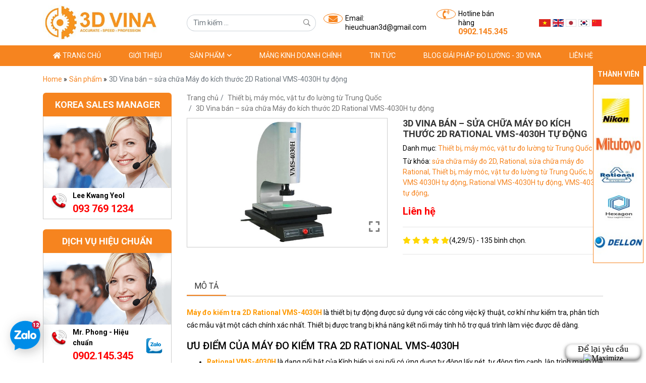

--- FILE ---
content_type: text/html; charset=utf-8
request_url: https://hieuchuan3d.com/san-pham/3d-vina-ban-sua-chua-may-do-kich-thuoc-2d-rational-vms-4030h-tu-dong/
body_size: 8042
content:
<!DOCTYPE html><html lang="vi-VN"><head xmlns="http://www.w3.org/1999/xhtml" prefix="og:http://ogp.me/ns# fb:http://www.facebook.com/2008/fbml"><meta charset="utf-8" /><meta name="viewport" content="width=device-width, initial-scale=1.0" /><meta http-equiv="Refresh" content="300" /><title>3D Vina b&#225;n - sửa chữa M&#225;y đo k&#237;ch thước 2D Rational VMS-4030H tự động - Hiệu chuẩn 3D</title><meta name="description" content="Rational VMS-4030H có hệ thống xử lý dữ liệu SPC cho phép tiến hành đo một cách thuận tiện, nhanh chóng nhất.bán VMS 3020H tự động" /><meta name="robots" content="index,follow" /><link rel="canonical" href="https://hieuchuan3d.com/san-pham/3d-vina-ban-sua-chua-may-do-kich-thuoc-2d-rational-vms-4030h-tu-dong/" /><link rel="shortcut icon" href="/images/configs/2023/02/13/fvicon-690.jpg?w=64&amp;h=64" /><meta property="og:locale" content="vi_VN" /><meta property="og:type" content="website" /><meta property="og:title" content="3D Vina bán - sửa chữa Máy đo kích thước 2D Rational VMS-4030H tự động - Hiệu chuẩn 3D" /><meta property="og:description" content="Rational VMS-4030H có hệ thống xử lý dữ liệu SPC cho phép tiến hành đo một cách thuận tiện, nhanh chóng nhất.bán VMS 3020H tự động" /><meta property="og:url" content="https://hieuchuan3d.com/san-pham/3d-vina-ban-sua-chua-may-do-kich-thuoc-2d-rational-vms-4030h-tu-dong/" /><meta property="og:site_name" content="Hiệu Chuẩn 3D" /><meta property="og:image" content="https://hieuchuan3d.com/wp-content/uploads/2022/07/vms-4030H-3d-vina-sua-chua-ban-1.jpg" /><meta property="og:image:alt" content="3D Vina bán - sửa chữa Máy đo kích thước 2D Rational VMS-4030H tự động - Hiệu chuẩn 3D" /><link rel="preconnect" href="https://fonts.googleapis.com" /><link rel="preconnect" href="https://fonts.gstatic.com" crossorigin="" /><link href="https://fonts.googleapis.com/css2?family=Roboto:wght@300;400;500;700&amp;display=swap" rel="stylesheet" /><link href="/Content/css?v=XoWjsgc-tAQRPvhtCi-xXt4dfDShsHcyleqfG9yNKcU1" rel="stylesheet" /><script async="async" src="https://www.googletagmanager.com/gtag/js?id=UA-212243345-1"></script><script>window.dataLayer=window.dataLayer||[];function gtag(){dataLayer.push(arguments);}
gtag('js',new Date());gtag('config','UA-212243345-1');</script><script>(function(w,d,s,l,i){w[l]=w[l]||[];w[l].push({'gtm.start':new Date().getTime(),event:'gtm.js'});var f=d.getElementsByTagName(s)[0],j=d.createElement(s),dl=l!='dataLayer'?'&l='+l:'';j.async=true;j.src='https://www.googletagmanager.com/gtm.js?id='+i+dl;f.parentNode.insertBefore(j,f);})(window,document,'script','dataLayer','GTM-P3KSTSJ');</script></head><body><section class="header"><div class="container"><div class="row"><div class="col-lg-3"><a href="/" class="logo"> <img src="/images/configs/2023/02/13/3dvina-784.jpg" alt="Logo" /> </a></div><div class="col-lg-3 d-flex align-items-center"><form action="/tim-san-pham/" class="header-search"><div class="input-group"><input type="text" name="keywords" required="required" class="form-control" placeholder="Tìm kiếm ..." /><div class="input-group-prepend"><button type="submit"> <i class="far fa-search"></i> </button></div></div></form></div><div class="col-lg-6 d-flex justify-content-end align-items-center"><div class="header-contact"><div class="icon"><i class="fas fa-envelope"></i></div><div class="content">Email: <br /><a href="mailto:hieuchuan3d@gmail.com">hieuchuan3d@gmail.com</a></div></div><div class="header-contact"><div class="icon"><i class="fas fa-phone-volume"></i></div><div class="content">Hotline bán hàng <br /><a href="tel:0902.145.345" class="phone">0902.145.345</a></div></div><ul class="ul-reset lang" id="google_translate_element2"><li><a href="javascript:" onclick="doTranslate('vi|vi')"> <img src="/Content/images/img-main/vn.png" alt="vn" /> </a></li><li><a href="javascript:" onclick="doTranslate('vi|en')"> <img src="/Content/images/img-main/uk.png" alt="uk" /> </a></li><li><a href="javascript:" onclick="doTranslate('vi|ja')"> <img src="/Content/images/img-main/ja.png" alt="ja" class="border" /> </a></li><li><a href="javascript:" onclick="doTranslate('vi|ko')"> <img src="/Content/images/img-main/kr.jpg" alt="kr" class="border" /> </a></li><li><a href="javascript:" onclick="doTranslate('vi|zh-CN')"> <img src="/Content/images/img-main/cn.jpg" alt="cn" class="border" /> </a></li></ul></div></div></div></section><section class="header-bottom"><div class="container"><ul class="ul-reset nav"><li><a href="/"> <i class="fas fa-home"></i> Trang chủ </a></li><li><a href="/3dvina-introduction/"> Giới thiệu </a></li><li><a href="/measuring-product/"> Sản phẩm <i class="far fa-angle-down arr"></i> </a><ul class="ul-reset sub-nav"><li><a href="/danh-muc/camera-kinh-hien-vi/"> Camera k&#237;nh hiển vi, m&#225;y đo 2D, 3D - 3D Vina </a></li><li><a href="/danh-muc/cung-cap-sua-chua-bao-hanh-ups-emerson-va-apc/"> Cung cấp - Sửa chữa - Bảo h&#224;nh UPS Emerson v&#224; APC </a></li><li><a href="/danh-muc/kinh-hien-vi-leica/"> K&#237;nh hiển vi C&#244;ng nghiệp - Sinh học LEICA </a></li><li><a href="/danh-muc/kinh-hien-vi-shodensha/"> K&#237;nh hiển vi c&#244;ng nghiệp, sinh học Shodensha </a></li><li><a href="/danh-muc/kinh-hien-vi-may-do-nikon/"> K&#237;nh hiển vi- M&#225;y đo Nikon </a></li><li><a href="/danh-muc/kinh-hien-vi-may-do-olympus/"> K&#237;nh hiển vi-M&#225;y đo OLYMPUS </a></li><li><a href="/danh-muc/may-do-cmm-coord3/"> M&#193;Y ĐO CMM COORD3 METROLOGY - PERCEPTRON </a></li><li><a href="/danh-muc/may-x-ray-cong-nghiep-unicomp-kiem-tra-pcb-pin-lithium-in-line/"> M&#225;y x ray c&#244;ng nghiệp Unicomp- kiểm tra PCB, pin lithium in line </a></li><li><a href="/danh-muc/may-do-2d-3d-hexagon/"> M&#225;y đo 2D, 3D CMM Hexagon </a></li><li><a href="/danh-muc/may-do-2d-3d-micro-vu/"> M&#225;y đo 2D, 3D Micro Vu </a></li><li><a href="/danh-muc/may-do-unimetro/"> M&#225;y đo 2D, 3D, CMM h&#227;ng UNIMETRO </a></li><li><a href="/danh-muc/may-do-cmm-accretech-cong-nghe-nhat-ban/"> M&#225;y đo CMM Accretech - C&#244;ng Nghệ Nhật Bản </a></li><li><a href="/danh-muc/may-do-cmm-nano-metrology-co-ltd/"> M&#225;y đo CMM NANO Metrology Co., Ltd </a></li><li><a href="/danh-muc/may-do-cu-moi/"> S&#192;N THƯƠNG MẠI - TRAO ĐỔI M&#193;Y ĐO CŨ - MỚI </a></li><li><a href="/danh-muc/thiet-bi-noi-soi-cong-nghiep-dellon/"> Thiết bị nội soi c&#244;ng nghiệp Dellon </a></li><li><a href="/danh-muc/may-do-2d-3d-rational-vms/"> Thiết bị đo lường - M&#225;y đo 2D, 3D Rational </a></li><li><a href="/danh-muc/thiet-bi-do-luong-mitutoyo/"> Thiết bị đo lường Mitutoyo </a></li><li><a href="/danh-muc/thiet-bi-may-moc-vat-tu-do-luong-tu-trung-quoc/"> Thiết bị, m&#225;y m&#243;c, vật tư đo lường từ Trung Quốc </a></li></ul></li><li><a href="/category/measuring-information/"> Mảng kinh doanh ch&#237;nh </a></li><li><a href="/category/measuring-news/"> Tin tức </a></li><li><a href="/category/measuring-solution-3d-vina/"> Blog giải ph&#225;p đo lường - 3D Vina </a></li><li><a href="/3dvina-contact/"> Liên hệ </a></li></ul></div></section><section class="header-mb"><div class="container"><div class="row"><div class="col-12 d-flex justify-content-center"><ul class="ul-reset lang" id="google_translate_element2"><li><a href="javascript:" onclick="doTranslate('vi|vi')"> <img src="/Content/images/img-main/vn.png" alt="vn" /> </a></li><li><a href="javascript:" onclick="doTranslate('vi|en')"> <img src="/Content/images/img-main/uk.png" alt="uk" /> </a></li><li><a href="javascript:" onclick="doTranslate('vi|ja')"> <img src="/Content/images/img-main/ja.png" alt="ja" class="border" /> </a></li><li><a href="javascript:" onclick="doTranslate('vi|ko')"> <img src="/Content/images/img-main/kr.jpg" alt="kr" class="border" /> </a></li><li><a href="javascript:" onclick="doTranslate('vi|zh-CN')"> <img src="/Content/images/img-main/cn.jpg" alt="cn" class="border" /> </a></li></ul></div><div class="col-6 py-2 d-flex align-items-center"><a href="/" class="logo"> <img src="/images/configs/2023/02/13/3dvina-784.jpg" alt="Logo" /> </a></div><div class="col-6 py-2 d-flex justify-content-end align-items-center"><div class="hamburger"><span class="bar"></span> <span class="bar"></span> <span class="bar"></span></div></div></div></div><div class="menu-mb"><div class="title-menu">MENU</div><ul class="ul-reset nav-mb"><li><a href="/"> Trang chủ </a></li><li><a href="/3dvina-introduction/"> Giới thiệu </a></li><li><a href="/measuring-product/"> Sản phẩm </a><div class="expand-bar"></div><ul class="ul-reset sub-nav-mb"><li><a href="/danh-muc/camera-kinh-hien-vi/"> Camera k&#237;nh hiển vi, m&#225;y đo 2D, 3D - 3D Vina </a></li><li><a href="/danh-muc/cung-cap-sua-chua-bao-hanh-ups-emerson-va-apc/"> Cung cấp - Sửa chữa - Bảo h&#224;nh UPS Emerson v&#224; APC </a></li><li><a href="/danh-muc/kinh-hien-vi-leica/"> K&#237;nh hiển vi C&#244;ng nghiệp - Sinh học LEICA </a></li><li><a href="/danh-muc/kinh-hien-vi-shodensha/"> K&#237;nh hiển vi c&#244;ng nghiệp, sinh học Shodensha </a></li><li><a href="/danh-muc/kinh-hien-vi-may-do-nikon/"> K&#237;nh hiển vi- M&#225;y đo Nikon </a></li><li><a href="/danh-muc/kinh-hien-vi-may-do-olympus/"> K&#237;nh hiển vi-M&#225;y đo OLYMPUS </a></li><li><a href="/danh-muc/may-do-cmm-coord3/"> M&#193;Y ĐO CMM COORD3 METROLOGY - PERCEPTRON </a></li><li><a href="/danh-muc/may-x-ray-cong-nghiep-unicomp-kiem-tra-pcb-pin-lithium-in-line/"> M&#225;y x ray c&#244;ng nghiệp Unicomp- kiểm tra PCB, pin lithium in line </a></li><li><a href="/danh-muc/may-do-2d-3d-hexagon/"> M&#225;y đo 2D, 3D CMM Hexagon </a></li><li><a href="/danh-muc/may-do-2d-3d-micro-vu/"> M&#225;y đo 2D, 3D Micro Vu </a></li><li><a href="/danh-muc/may-do-unimetro/"> M&#225;y đo 2D, 3D, CMM h&#227;ng UNIMETRO </a></li><li><a href="/danh-muc/may-do-cmm-accretech-cong-nghe-nhat-ban/"> M&#225;y đo CMM Accretech - C&#244;ng Nghệ Nhật Bản </a></li><li><a href="/danh-muc/may-do-cmm-nano-metrology-co-ltd/"> M&#225;y đo CMM NANO Metrology Co., Ltd </a></li><li><a href="/danh-muc/may-do-cu-moi/"> S&#192;N THƯƠNG MẠI - TRAO ĐỔI M&#193;Y ĐO CŨ - MỚI </a></li><li><a href="/danh-muc/thiet-bi-noi-soi-cong-nghiep-dellon/"> Thiết bị nội soi c&#244;ng nghiệp Dellon </a></li><li><a href="/danh-muc/may-do-2d-3d-rational-vms/"> Thiết bị đo lường - M&#225;y đo 2D, 3D Rational </a></li><li><a href="/danh-muc/thiet-bi-do-luong-mitutoyo/"> Thiết bị đo lường Mitutoyo </a></li><li><a href="/danh-muc/thiet-bi-may-moc-vat-tu-do-luong-tu-trung-quoc/"> Thiết bị, m&#225;y m&#243;c, vật tư đo lường từ Trung Quốc </a></li></ul></li><li><a href="/category/measuring-information/"> Mảng kinh doanh ch&#237;nh </a></li><li><a href="/category/measuring-news/"> Tin tức </a></li><li><a href="/category/measuring-solution-3d-vina/"> Blog giải ph&#225;p đo lường - 3D Vina </a></li><li><a href="/3dvina-contact/"> Liên hệ </a></li></ul></div></section><section class="container product-detail"><ol class="breadcrumb m-0"><li class="breadcrumb-item"><a href="/">Home </a> »</li><li class="breadcrumb-item"><a href="/measuring-product/">Sản phẩm </a> »</li><li class="breadcrumb-item active" aria-current="page">3D Vina b&#225;n – sửa chữa M&#225;y đo k&#237;ch thước 2D Rational VMS-4030H tự động</li></ol><div class="row pb-lg-5 pb-4"><div class="col-lg-3 order-lg-0 order-1"><div class="sidebar"><div class="widget-supports"><div class="widget-title">Korea Sales Manager</div><div class="wrap-support"><img data-src="/images/departments/2023/02/06/support-845.png" src="/Content/images/img-main/base64.gif" alt="Korea Sales Manager" class="supporter-img lazyload" /><div class="supporter-info"><div class="body"><div class="name">Lee Kwang Yeol</div><a href="tel:093 769 1234" class="phone">093 769 1234</a></div></div></div></div><div class="widget-supports"><div class="widget-title">Dịch vụ hiệu chuẩn</div><div class="wrap-support"><img data-src="/images/departments/2023/02/06/support-959.png" src="/Content/images/img-main/base64.gif" alt="Dịch vụ hiệu chuẩn" class="supporter-img lazyload" /><div class="supporter-info"><div class="body"><div class="name">Mr. Phong - Hiệu chuẩn</div><a href="tel:0902.145.345" class="phone">0902.145.345</a></div><a href="https://zalo.me/0902145345"> <img src="/Content/images/img-main/zalo-logo.png" alt="Zalo" class="zalo-img" /> </a></div></div></div><div class="widget-supports"><div class="widget-title">Sửa chữa thiết bị</div><div class="wrap-support"><img data-src="/images/departments/2023/02/06/support-123.png" src="/Content/images/img-main/base64.gif" alt="Sửa chữa thiết bị" class="supporter-img lazyload" /><div class="supporter-info"><div class="body"><div class="name">Mr Thạo - Kỹ Thuật Thiết Bị</div><a href="tel:0981.161.116" class="phone">0981.161.116</a></div></div><div class="supporter-info"><div class="body"><div class="name">Mr Quốc - Kỹ Thuật Thiết Bị</div><a href="tel:0972.603.325" class="phone">0972.603.325</a></div></div></div></div><div class="widget-supports"><div class="widget-title">B&#225;n-cho thu&#234; thiết bị</div><div class="wrap-support"><img data-src="/images/departments/2023/02/06/support-232.png" src="/Content/images/img-main/base64.gif" alt="Bán-cho thuê thiết bị" class="supporter-img lazyload" /><div class="supporter-info"><div class="body"><div class="name">Hưng - Chuy&#234;n Vi&#234;n Tư Vấn</div><a href="tel:0978.190.642" class="phone">0978.190.642</a></div></div></div></div><div class="widget-supports"><div class="widget-title">Video</div><div class="embed-responsive embed-responsive-16by9"><iframe loading='lazy' width='560' height='315' src='https://www.youtube.com/embed/5qyGGeWrS7c' title='YouTube video player' frameborder='0' allow='accelerometer; autoplay; clipboard-write; encrypted-media; gyroscope; picture-in-picture' allowfullscreen="allowfullscreen"></iframe></div></div><div class="widget-supports"><div class="widget-title">Kết nối với Fanpage</div><div class="embed-responsive embed-responsive-16by9 fanpage"><div class="fb-page" data-href="https://www.facebook.com/hieuchuan3dcom" data-tabs="" data-width="500" data-small-header="false" data-adapt-container-width="true" data-hide-cover="false" data-show-facepile="true"><blockquote cite="https://www.facebook.com/hieuchuan3dcom" class="fb-xfbml-parse-ignore"><a href="https://www.facebook.com/hieuchuan3dcom">M&#225;y đo 2d, m&#225;y đo 3D, m&#225;y đo CMM - Hiệu chuẩn thiết bị đo</a></blockquote></div></div></div><div class="widget-supports"><div class="widget-title">CUNG CẤP MÁY ĐO QC</div><a href="https://3dvina.com/" target="_blank" rel="nofollow"> <img src="/Content/images/3dvina-banner.jpg" class="img-fluid" /> </a></div></div></div><div class="col-lg-9 order-lg-1 order-0"><ul class="breadcrumb breadcrumb-sub mt-0 mb-2 py-0"><li class="breadcrumb-item"><a href="/">Trang chủ</a></li><li class="breadcrumb-item"><a href="/danh-muc/thiet-bi-may-moc-vat-tu-do-luong-tu-trung-quoc/">Thiết bị, m&#225;y m&#243;c, vật tư đo lường từ Trung Quốc</a></li><li class="breadcrumb-item">3D Vina b&#225;n – sửa chữa M&#225;y đo k&#237;ch thước 2D Rational VMS-4030H tự động</li></ul><div class="row"><div class="col-lg-6"><div class="slider-for"><div class="slider-for-item"><img data-src="https://hieuchuan3d.com/wp-content/uploads/2022/07/vms-4030H-3d-vina-sua-chua-ban-1.jpg" alt="3D Vina bán – sửa chữa Máy đo kích thước 2D Rational VMS-4030H tự động" class="lazyload" /> <a href="https://hieuchuan3d.com/wp-content/uploads/2022/07/vms-4030H-3d-vina-sua-chua-ban-1.jpg" class="expand gallery" data-fancybox="gallery"> <i class="fas fa-expand"></i> </a></div></div></div><div class="col-lg-6"><h1 class="product-title">3D Vina b&#225;n – sửa chữa M&#225;y đo k&#237;ch thước 2D Rational VMS-4030H tự động</h1><div class="product-cat">Danh mục: <a href="/danh-muc/thiet-bi-may-moc-vat-tu-do-luong-tu-trung-quoc/">Thiết bị, m&#225;y m&#243;c, vật tư đo lường từ Trung Quốc</a></div><div class="tags">Từ khóa: <a href="/tu-khoa/sua-chua-may-do-2d/" rel="tag"> sửa chữa m&#225;y đo 2D, </a> <a href="/tu-khoa/rational/" rel="tag"> Rational, </a> <a href="/tu-khoa/sua-chua-may-do-rational/" rel="tag"> sửa chữa m&#225;y đo Rational, </a> <a href="/tu-khoa/thiet-bi-may-moc-vat-tu-do-luong-tu-trung-quoc/" rel="tag"> Thiết bị, m&#225;y m&#243;c, vật tư đo lường từ Trung Quốc, </a> <a href="/tu-khoa/ban-vms-4030h-tu-dong/" rel="tag"> b&#225;n VMS 4030H tự động, </a> <a href="/tu-khoa/rational-vms-4030h-tu-dong/" rel="tag"> Rational VMS-4030H tự động, </a> <a href="/tu-khoa/vms-4030h-tu-dong/" rel="tag"> VMS-4030H tự động, </a></div><div class="price">Liên hệ</div><hr /><div class="d-flex small"><div class="vote-star"><i class="fa fa-star"></i> <i class="fa fa-star"></i> <i class="fa fa-star"></i> <i class="fa fa-star"></i> <i class="fa fa-star"></i></div><span itemscope="itemscope" itemtype="https://schema.org/AggregateRating"> <span class="hidden d-none hide" itemprop="itemReviewed" itemscope="itemscope" itemtype="https://schema.org/CreativeWorkSeries"> <span class="d-none" itemprop="name">3D Vina b&#225;n – sửa chữa M&#225;y đo k&#237;ch thước 2D Rational VMS-4030H tự động</span> </span> (<span itemprop="ratingValue">4,29</span>/<span itemprop="bestRating">5</span>) - <span itemprop="ratingCount">135</span> bình chọn. </span></div><hr /></div></div><ul class="ul-reset tabs"><li>Mô tả</li></ul><div class="content-detail"><p><span style="color:#ff9900"><strong>Máy đo kiểm tra 2D Rational VMS-4030H</strong></span> là thiết bị tự động được sử dụng với các công việc kỹ thuật, cơ khí như kiểm tra, phân tích các mẫu vật một cách chính xác nhất. Thiết bị được trang bị khả năng kết nối máy tính hỗ trợ quá trình làm việc được dễ dàng.</p><h2>ƯU ĐIỂM CỦA MÁY ĐO KIỂM TRA 2D RATIONAL VMS-4030H</h2><ul><li><span style="color:#ff9900"><strong>Rational VMS-4030H</strong></span> là dạng nổi bật của Kính hiển vi soi nổi có ứng dụng tự động lấy nét, tự động tìm cạnh, lập trình mạnh mẽ đáp ứng nhu cầu sử dụng của người dùng hiện nay. Khi thao tác đo đạc, máy cho kết quả đo tự động, nhanh chóng với độ chính xác cao.</li><li><strong><span style="color:#ff9900">Máy đo kiểm tra Rational VMS-4030H</span></strong> này sử dụng công nghệ chia nhỏ điểm ảnh phụ để cải thiện khả năng phân giải của đường biên.</li><li>Hình ảnh quan sát có chất lượng tốt, giúp người dùng có thể đánh giá chủ động mẫu vật và tiến hành thao tác với mẫu vật với độ chính xác cao nhất.</li></ul><p><img data-lazyloaded="1" data-placeholder-resp="720x450" decoding="async" class="size-full wp-image-2432 aligncenter" src="https://hieuchuan3d.com/wp-content/uploads/2022/07/vms-4030H-3d-vina-sua-chua-ban-1.jpg" alt="" width="720" height="450" srcset="https://hieuchuan3d.com/wp-content/uploads/2022/07/vms-4030H-3d-vina-sua-chua-ban-1.jpg 720w, https://hieuchuan3d.com/wp-content/uploads/2022/07/vms-4030H-3d-vina-sua-chua-ban-1-300x188.jpg 300w, https://hieuchuan3d.com/wp-content/uploads/2022/07/vms-4030H-3d-vina-sua-chua-ban-1-600x375.jpg 600w" /></p><p><em>Máy đo kiểm tra 2D Rational VMS-4030H sử dụng trong công việc kỹ thuật</em></p><h2>TÍNH NĂNG CHÍNH CỦA MÁY ĐO KIỂM TRA 2D RATIONAL VMS-4030H</h2><ul><li><span style="color:#ff9900"><strong>Máy đo kiểm tra Rational VMS-4030H</strong></span> được trang bị điều khiển cầm tay hoặc điều khiển tự động bằng phần mềm, hỗ trợ người dùng có thể chủ động thao tác, điều chỉnh dễ dàng nhất, tiết kiệm thời gian sử dụng.</li><li>Trục x, y, z chia sẵn đều áp dụng hệ thống điều khiển servo – định vị nhanh với độ chính xác cao và vận hành ổn định.</li><li><span style="color:#ff9900"><strong>Rational VMS-4030H</strong></span> có hệ thống xử lý dữ liệu SPC cho phép tiến hành đo một cách thuận tiện, nhanh chóng nhất.</li><li>Điều khiển dòng điện không đổi được lập trình sẵn cho nguồn ánh sáng lạnh bề mặt trong 5 vòng và 8 khu vực, phù hợp cho các phôi phức tạp.</li><li><span style="color:#ff9900"><strong>VMS-4030H</strong> </span>là một dạng của kính hiển vi có phóng đại tương đối lớn, cho phép phát hiện vị trí cụ thể của phôi đo bằng chỉ thị laser, thuận tiện cho việc định vị và vận hành.</li></ul><div class="title"><strong>THÔNG SỐ KỸ THUẬT</strong></div><div class="content"><div class="mt-10"><p>Độ phóng đại tổng: 20~128X</p><p>Độ phân giải thang chia tuyến tính: 0.5 μm</p><p>Sai số chỉ thị: E1XY =（2.5+L/100 μm (L là chiều dài của đối tượng được đo. Đơn vị: mm)</p><p>Sai số nhất quán ban đầu trong các phần khác nhau: E0 ≤ 20 (mỗi 100mm dịch chuyển theo trục Z)</p><p>Hành trình trục Z (mm): 150 (có thể tùy chọn đến 300mm)</p><p>Hệ thống Video: Camera màu CCD 1/2”.  Ống kính zoom (tùy chọn)</p><p>Độ phóng đại ống kính Zoom: 0.7X~4.5X. Độ phóng đại tổng: 20~128X (Màn hình19.5 inches. Độ phân giải: 1440*900)</p><p>Trường nhìn: 11.1mm~1.7m</p><p>Nguồn cấp: AC 100-240V 50/60Hz. Công suất: 250W (ngoại trừ PC)</p><p>Kích thước tổng: 970×670×940</p><p>Kích thước bàn kim loại (mm): 606×466</p><p>Kích thước bàn kính (mm): 450×350</p><p>Kích thước Hành trình (mm): 370×270</p><p>Trọng lượng (kg): 266</p></div></div></div><div class="heading-related"><h2>Sản phẩm liên quan</h2></div><div class="product-list"><div class="product-item"><a href="/san-pham/kinh-hien-vi-dien-tu-cylops-ket-noi-hdmi-cyclops-hdmi-digital-microscope/" class="product-img"> <img data-src="https://hieuchuan3d.com/wp-content/uploads/2019/11/HDMI-Digital-Microscope-.jpg" src="/Content/images/img-main/base64.gif" alt="Kính hiển vi điện tử Cylops kết nối HDMI/ Cyclops HDMI Digital Microscope" class="lazyload" /> </a><h3><a href="/san-pham/kinh-hien-vi-dien-tu-cylops-ket-noi-hdmi-cyclops-hdmi-digital-microscope/" class="product-name"> K&#237;nh hiển vi điện tử Cylops kết nối HDMI/ Cyclops HDMI Digital Microscope </a></h3><div class="price">Liên hệ</div></div><div class="product-item"><a href="/san-pham/kinh-hien-vi-dien-tu-vitiny-um20/" class="product-img"> <img data-src="https://hieuchuan3d.com/wp-content/uploads/2022/06/kinh-hien-vi-vitiny-um20.jpg" src="/Content/images/img-main/base64.gif" alt="Kính hiển vi điện tử Vitiny UM20" class="lazyload" /> </a><h3><a href="/san-pham/kinh-hien-vi-dien-tu-vitiny-um20/" class="product-name"> K&#237;nh hiển vi điện tử Vitiny UM20 </a></h3><div class="price">Liên hệ</div></div><div class="product-item"><a href="/san-pham/kinh-hien-vi-dien-tu-aven-digital-microscope-with-polarizer-usb-1-3megapixel-10x-50x-magnification-leds-measurement-software-mighty-scope-series/" class="product-img"> <img data-src="https://hieuchuan3d.com/wp-content/uploads/2019/11/Digital-Microscope-.jpg" src="/Content/images/img-main/base64.gif" alt="Kính hiển vi điện tử Aven/ Digital Microscope with Polarizer USB 1.3Megapixel 10x-50x Magnification, LEDs, Measurement Software | Mighty Scope Series" class="lazyload" /> </a><h3><a href="/san-pham/kinh-hien-vi-dien-tu-aven-digital-microscope-with-polarizer-usb-1-3megapixel-10x-50x-magnification-leds-measurement-software-mighty-scope-series/" class="product-name"> K&#237;nh hiển vi điện tử Aven/ Digital Microscope with Polarizer USB 1.3Megapixel 10x-50x Magnification, LEDs, Measurement Software | Mighty Scope Series </a></h3><div class="price">Liên hệ</div></div><div class="product-item"><a href="/san-pham/kinh-hien-vi-dien-tu-cyclops-cyclops-2-0-digital-microscope-with-usb-hdmi-outputs-microsd-image-capture/" class="product-img"> <img data-src="https://hieuchuan3d.com/wp-content/uploads/2019/11/Digital-Microscope.jpg" src="/Content/images/img-main/base64.gif" alt="Kính hiển vi điện tử Cyclops/ Cyclops 2.0 Digital Microscope With USB &amp; HDMI Outputs | MicroSD Image Capture" class="lazyload" /> </a><h3><a href="/san-pham/kinh-hien-vi-dien-tu-cyclops-cyclops-2-0-digital-microscope-with-usb-hdmi-outputs-microsd-image-capture/" class="product-name"> K&#237;nh hiển vi điện tử Cyclops/ Cyclops 2.0 Digital Microscope With USB &amp; HDMI Outputs | MicroSD Image Capture </a></h3><div class="price">Liên hệ</div></div></div></div></div></section><section class="member"><div class="widget-title">Thành viên</div><div class="member-list"><a class="member-item"> <img src="/images/banners/2023/02/09/member-988.jpg" alt="Thành viên" /> </a> <a class="member-item"> <img src="/images/banners/2023/02/09/member-1-339.jpg" alt="Thành viên" /> </a> <a class="member-item"> <img src="/images/banners/2023/02/09/member-2-275.jpg" alt="Thành viên" /> </a> <a class="member-item"> <img src="/images/banners/2023/02/09/member-3-643.jpg" alt="Thành viên" /> </a> <a class="member-item"> <img src="/images/banners/2023/02/09/member-4-398.jpg" alt="Thành viên" /> </a></div></section><section class="footer"><div class="container text-center"><div><div class="widget-title"><h4 style="text-align:center"><span style="font-size:18px"><strong>C&Ocirc;NG TY CỔ PHẦN HIỆU CHUẨN 3D VINA</strong></span></h4></div><p style="text-align:center"><strong><span style="font-size:14px">TRỤ SỞ MIỀN BẮC</span></strong><span style="font-size:14px"><br /> Địa chỉ:&nbsp;C24 - TT12, KĐT Văn Qu&aacute;n, H&agrave; Đ&ocirc;ng, H&agrave; Nội, Việt Nam</span><span style="font-size:14px"><br /> Hotline:&nbsp;0902.145.345</span><span style="font-size:14px"><br /> Email:&nbsp;hieuchuan3d@gmail.com</span><span style="font-size:14px"><br /> Website:&nbsp;hieuchuan3d.com</span></p><div class="widget-title"><h4 style="text-align:center"><span style="font-size:18px"><strong>C&Ocirc;NG TY CỔ PHẦN HIỆU CHUẨN 3D VINA</strong></span></h4></div><p style="text-align:center"><strong><span style="font-size:14px">TRỤ SỞ MIỀN TRUNG</span></strong><br /> Địa chỉ:&nbsp;Số 17, Đường Đồng Khởi, Phường H&ograve;a Minh, Quận Li&ecirc;n Chiểu, Th&agrave;nh phố Đ&agrave; Nẵng, Việt Nam<span style="font-size:14px"></span><span style="font-size:14px"><br /> Hotline:&nbsp;0902.145.345</span><span style="font-size:14px"><br /> Email:&nbsp;hieuchuan3d@gmail.com</span><span style="font-size:14px"><br /> Website:&nbsp;hieuchuan3d.com</span></p><div class="widget-title"><h4 style="text-align:center"><span style="font-size:18px"><strong>C&Ocirc;NG TY CỔ PHẦN HIỆU CHUẨN 3D VINA</strong></span></h4></div><p style="text-align:center"><strong><span style="font-size:14px">TRỤ SỞ MIỀN NAM</span></strong><br /> Địa chỉ:&nbsp;Số 5 Đường T5, P. T&acirc;y Thạnh, Q. T&acirc;n Ph&uacute;, TP. Hồ Ch&iacute; Minh<br /> Số điện thoại:&nbsp;028. 3820 3363<span style="font-size:14px"></span><span style="font-size:14px"><br /> Hotline:&nbsp;0902.145.345</span><span style="font-size:14px"><br /> Email:&nbsp;hieuchuan3d@gmail.com</span><span style="font-size:14px"><br /> Website:&nbsp;hieuchuan3d.com</span></p><div class="widget-title"><h4 style="text-align:center"><span style="font-size:18px"><b>TRỤ SỞ TẠI H&Agrave;N QUỐC</b></span></h4></div><p style="text-align:center"><strong><span style="font-size:14px"></span></strong></p><p style="text-align:center"><span style="font-size:14px"><strong>ALLRING TECH KOREA CO., LTD</strong></span><br /> Địa chỉ:&nbsp;522, Tawon Takra 176, Seonggok-ro, Danwon-gu Ansan-si, Gyeonggi-do, Korea<span style="font-size:14px"></span><span style="font-size:14px"><br /> Hotline:&nbsp;0902.145.345</span><span style="font-size:14px"><br /> Email:&nbsp;hieuchuan3d@gmail.com</span><span style="font-size:14px"><br /> Website:&nbsp;hieuchuan3d.com</span></p><div class="widget-title"><h4 style="text-align:center"><span style="font-size:18px"><strong>C&Ocirc;NG TY CỔ PHẦN HIỆU CHUẨN 3D VINA</strong></span></h4></div><p style="text-align:center"><span style="font-size:14px"><b>CHI NH&Aacute;NH H&Agrave; NAM</b></span><br /> Địa chỉ:&nbsp;141, Bi&ecirc;n H&ograve;a, Phường Minh Khai, Th&agrave;nh phố Phủ L&yacute;, H&agrave; Nam<span style="font-size:14px"></span><span style="font-size:14px"><br /> Hotline:&nbsp;0848.978.018</span><span style="font-size:14px"><br /> Email:&nbsp;hieuchuan3d@gmail.com</span><span style="font-size:14px"><br /> Website:&nbsp;hieuchuan3d.com</span></p><p style="text-align:center"><span style="font-size:14px"></span></p><div class="widget-title"><h4 style="text-align:center"><span style="font-size:18px"><strong>C&Ocirc;NG TY CỔ PHẦN HIỆU CHUẨN 3D VINA</strong></span></h4></div><p style="text-align:center"><span style="font-size:14px"><b>CHI NH&Aacute;NH BẮC GIANG</b></span><br /> Địa chỉ:&nbsp;94 L&yacute; Th&aacute;i Tổ, Phường T&acirc;n Ph&uacute;, Th&agrave;nh phố Bắc Giang<span style="font-size:14px"></span><span style="font-size:14px"><br /> Hotline:&nbsp;0902.145.345</span><span style="font-size:14px"><br /> Email:&nbsp;hieuchuan3d@gmail.com</span><span style="font-size:14px"><br /> Website:&nbsp;hieuchuan3d.com</span></p><div class="widget-title"><h4 style="text-align:center"><span style="font-size:18px"><strong>C&Ocirc;NG TY CỔ PHẦN HIỆU CHUẨN 3D VINA</strong></span></h4></div><p style="text-align:center"><span style="font-size:14px"><b>CHI NH&Aacute;NH BẮC NINH</b></span><br /> Địa chỉ:&nbsp;Số 22, Đường L&yacute; Th&aacute;i Tổ, Phường Đại Ph&uacute;c, Th&agrave;nh phố Bắc Ninh, Tỉnh Bắc Ninh<span style="font-size:14px"></span><span style="font-size:14px"><br /> Hotline:&nbsp;0902.145.345</span><span style="font-size:14px"><br /> Email:&nbsp;hieuchuan3d@gmail.com</span><span style="font-size:14px"><br /> Website:&nbsp;hieuchuan3d.com</span></p><div class="widget-title"><h4 style="text-align:center"><span style="font-size:18px"><strong>C&Ocirc;NG TY CỔ PHẦN HIỆU CHUẨN 3D VINA</strong></span></h4></div><p style="text-align:center"><span style="font-size:14px"><b>CHI NH&Aacute;NH TH&Aacute;I NGUY&Ecirc;N</b></span><br /> Địa chỉ:&nbsp;684 C&aacute;ch Mạng Th&aacute;ng 8, tổ d&acirc;n phố 4, Phố C&ograve;, S&ocirc;ng C&ocirc;ng, Th&aacute;i Nguy&ecirc;n<span style="font-size:14px"></span><span style="font-size:14px"><br /> Hotline:&nbsp;0902.145.345</span><span style="font-size:14px"><br /> Email:&nbsp;hieuchuan3d@gmail.com</span><span style="font-size:14px"><br /> Website:&nbsp;hieuchuan3d.com</span></p><div class="widget-title"><h4 style="text-align:center"><span style="font-size:18px"><strong>C&Ocirc;NG TY CỔ PHẦN HIỆU CHUẨN 3D VINA</strong></span></h4></div><p style="text-align:center"><span style="font-size:14px"><b>CHI NH&Aacute;NH HẢI PH&Ograve;NG</b></span><br /> Địa chỉ:&nbsp;47/384 Lạch Tray, Ng&ocirc; Quyền, Hải Ph&ograve;ng.<span style="font-size:14px"></span><span style="font-size:14px"><br /> Hotline:&nbsp;0902.145.345</span><span style="font-size:14px"><br /> Email:&nbsp;hieuchuan3d@gmail.com</span><span style="font-size:14px"><br /> Website:&nbsp;hieuchuan3d.com</span></p><div class="widget-title"><h4 style="text-align:center"><span style="font-size:18px"><strong>C&Ocirc;NG TY CỔ PHẦN HIỆU CHUẨN 3D VINA</strong></span></h4></div><p style="text-align:center"><span style="font-size:14px"><b>CHI NH&Aacute;NH HẢI DƯƠNG</b></span><br /> Địa chỉ:&nbsp;29 Mạc Đĩnh Chi, Nam S&aacute;ch , Hải Dương<span style="font-size:14px"></span><span style="font-size:14px"><br /> Hotline:&nbsp;0902.145.345</span><span style="font-size:14px"><br /> Email:&nbsp;hieuchuan3d@gmail.com</span><span style="font-size:14px"><br /> Website:&nbsp;hieuchuan3d.com</span></p><div class="widget-title"><h4 style="text-align:center"><span style="font-size:18px"><strong>C&Ocirc;NG TY CỔ PHẦN HIỆU CHUẨN 3D VINA</strong></span></h4></div><p style="text-align:center"><span style="font-size:14px"><b>CHI NH&Aacute;NH TH&Aacute;I B&Igrave;NH</b></span><br /> Địa chỉ:&nbsp;61 Chu Văn An, Phường Quan Trung, TP Th&aacute;i B&igrave;nh, tỉnh Th&aacute;i B&igrave;nh<span style="font-size:14px"></span><span style="font-size:14px"><br /> Hotline:&nbsp;0902.145.345</span><span style="font-size:14px"><br /> Email:&nbsp;hieuchuan3d@gmail.com</span><span style="font-size:14px"><br /> Website:&nbsp;hieuchuan3d.com</span></p><div class="widget-title"><h4 style="text-align:center"><span style="font-size:18px"><strong>C&Ocirc;NG TY CỔ PHẦN HIỆU CHUẨN 3D VINA</strong></span></h4></div><p style="text-align:center"><span style="font-size:14px"><b>CHI NH&Aacute;NH VĨNH PH&Uacute;C</b></span><br /> Địa chỉ:&nbsp;Số 6, đường Hai B&agrave; Trưng - Thị x&atilde; Ph&uacute;c Y&ecirc;n - Vĩnh Ph&uacute;c<span style="font-size:14px"></span><span style="font-size:14px"><br /> Hotline:&nbsp;0902.145.345</span><span style="font-size:14px"><br /> Email:&nbsp;hieuchuan3d@gmail.com</span><span style="font-size:14px"><br /> Website:&nbsp;hieuchuan3d.com</span></p><div class="widget-title"><h4 style="text-align:center"><span style="font-size:18px"><strong>C&Ocirc;NG TY CỔ PHẦN HIỆU CHUẨN 3D VINA</strong></span></h4></div><p style="text-align:center"><span style="font-size:14px"><b>CHI NH&Aacute;NH ĐỒNG NAI</b></span><br /> Địa chỉ:&nbsp;194 H&ugrave;ng Vương, Hiệp Phước, Nhơn Trạch, Đồng Nai<span style="font-size:14px"></span><span style="font-size:14px"><br /> Hotline:&nbsp;0969.752.366</span><span style="font-size:14px"><br /> Email:&nbsp;hieuchuan3d@gmail.com</span><span style="font-size:14px"><br /> Website:&nbsp;hieuchuan3d.com</span></p><div class="widget-title"><h4 style="text-align:center"><span style="font-size:18px"><strong>C&Ocirc;NG TY CỔ PHẦN HIỆU CHUẨN 3D VINA</strong></span></h4></div><p style="text-align:center"><span style="font-size:14px"><b>CHI NH&Aacute;NH B&Igrave;NH DƯƠNG</b></span><br /> Địa chỉ:&nbsp;68 Đại lộ B&igrave;nh Dương, Vĩnh Ph&uacute;, Thuận An, B&igrave;nh Dương, Việt Nam<span style="font-size:14px"></span><span style="font-size:14px"><br /> Hotline:&nbsp;&nbsp;0974.692.294</span><span style="font-size:14px"><br /> Email:&nbsp;hieuchuan3d@gmail.com</span><span style="font-size:14px"><br /> Website:&nbsp;hieuchuan3d.com</span></p><div class="widget-title"><h4 style="text-align:center"><span style="font-size:18px"><strong>C&Ocirc;NG TY CỔ PHẦN HIỆU CHUẨN 3D VINA</strong></span></h4></div><p style="text-align:center"><span style="font-size:14px"><b>CHI NH&Aacute;NH B&Agrave; RỊA VŨNG T&Agrave;U</b></span><br /> Địa chỉ:&nbsp;3 Huỳnh Ngọc Hay, Phước Hiệp, B&agrave; Rịa, B&agrave; Rịa - Vũng T&agrave;u, Việt Nam<span style="font-size:14px"></span><span style="font-size:14px"><br /> Hotline:&nbsp;&nbsp;0978.190.642</span><span style="font-size:14px"><br /> Email:&nbsp;hieuchuan3d@gmail.com</span><span style="font-size:14px"><br /> Website:&nbsp;hieuchuan3d.com</span></p><div class="widget-title"><h4 style="text-align:center"><span style="font-size:18px"><strong>C&Ocirc;NG TY CỔ PHẦN HIỆU CHUẨN 3D VINA</strong></span></h4></div><p style="text-align:center"><span style="font-size:14px"><b>CHI NH&Aacute;NH T&Acirc;Y NINH</b></span><br /> Địa chỉ:&nbsp;ĐT784, Bầu Đồn, G&ograve; Dầu, T&acirc;y Ninh, Việt Nam<span style="font-size:14px"></span><span style="font-size:14px"><br /> Hotline:&nbsp;&nbsp;0915.835.047</span><span style="font-size:14px"><br /> Email:&nbsp;hieuchuan3d@gmail.com</span><span style="font-size:14px"><br /> Website:&nbsp;hieuchuan3d.com</span></p><div class="widget-title"><h4 style="text-align:center"><span style="font-size:18px"><strong>C&Ocirc;NG TY CỔ PHẦN HIỆU CHUẨN 3D VINA</strong></span></h4></div><p style="text-align:center"><span style="font-size:14px"><b>CHI NH&Aacute;NH QUẢNG NAM</b></span><br /> Địa chỉ:&nbsp;57 Phan Bội Ch&acirc;u, Phường T&acirc;n Thạnh, Tam Kỳ, Quảng Nam<span style="font-size:14px"></span><span style="font-size:14px"><br /> Hotline:&nbsp;&nbsp;0915.835.047</span><span style="font-size:14px"><br /> Email:&nbsp;hieuchuan3d@gmail.com</span><span style="font-size:14px"><br /> Website:&nbsp;hieuchuan3d.com</span></p><div class="widget-title"><h4 style="text-align:center"><span style="font-size:18px"><strong>C&Ocirc;NG TY CỔ PHẦN HIỆU CHUẨN 3D VINA</strong></span></h4></div><p style="text-align:center"><span style="font-size:14px"><b>CHI NH&Aacute;NH HUẾ</b></span><br /> Địa chỉ:&nbsp;344 Nguyễn Sinh Cung, Ph&uacute; Thượng, Ph&uacute; Vang, Th&agrave;nh phố Huế<span style="font-size:14px"></span><span style="font-size:14px"><br /> Hotline:&nbsp;&nbsp;0915.835.047</span><span style="font-size:14px"><br /> Email:&nbsp;hieuchuan3d@gmail.com</span><span style="font-size:14px"><br /> Website:&nbsp;hieuchuan3d.com</span></p><p style="text-align:center"><span style="font-size:14px"></span></p><p style="text-align:center"><span style="font-size:14px"></span></p><p style="text-align:center"><span style="font-size:14px"></span></p><p style="text-align:center"><span style="font-size:14px"></span></p></div></div></section><section class="copyright"><div class="container"><div class="row"><div class="col-lg-6 col-md-6">Copyright © 2010 - 2026 HIEUCHUAN3D.COM. All rights reserved</div><div class="col-lg-6 col-md-6 text-right"><div>Thiết kế bởi VicoGroup.vn</div></div></div></div></section><section class="overlay"></section><section class="btn-scroll" title="Go to top"><i class="fas fa-angle-up"></i></section><a href="tel:0902.145.345" rel="nofollow" class="phone-fix"></a> <a href="https://zalo.me/0902145345" target="_blank" rel="nofollow" class="pulsating-circle zalo"></a><script src="/bundles/jquery?v=N2YlHnRI7it2_JoqUZTYWxPtx-s61zIGkk78Q0eabPM1"></script><script src="/bundles/jqueryval?v=jTPefzwFx0iM3EsWaYKTfsfd9Bl-EGtCr4NXRQtZFHM1"></script><script src="/bundles/bootstrap?v=CMwlGF-yXM99DqN6-9jHrjeBsAf5CLf_0L3t802VBdE1"></script><script>productDetail();</script><div id="fb-root"></div><script async="async" defer="defer" crossorigin="anonymous" src="https://connect.facebook.net/vi_VN/sdk.js#xfbml=1&amp;version=v14.0" nonce="di1pgAbX"></script><script async="async" data-tahc="6hzeyhol4_jqB8Y" src="//zigzag.vn/js/check.js" type="text/javascript"></script></body></html>

--- FILE ---
content_type: text/html; charset=UTF-8
request_url: https://zigzag.vn/chat
body_size: 2067
content:
<!DOCTYPE html>
<html lang="en">
<head>
	<meta http-equiv="Content-Type" content="text/html; charset=UTF-8" />
	<meta name="viewport" content="width=device-width, initial-scale=1, user-scalable=no">
	<title>Zigzag Chat</title>
<link href="css/layout.php?lang=vi&color=1&effect=0&bar=blue&zbub=1&dp=0&1717403619" rel="stylesheet" media="all" type="text/css" />
</head>
<body>
	<div id="container">
	<div id="bar" align="center"><span id="supp">Chat với sales </span>
	<img title="Maximize" id="max" style="display:none" src="media/max.png">
	<img title="Minimize" id="min" style="display:none" src="media/min.png">
	<img title="Free Call" id="zcall" style="display:none" src="media/zcall.png">	
	<img  title="Zigzag Chat" id="gozig" style="display:none" src="media/zigzag.png"></div>
		<div id="chat">
				  <div id="overzone" >
			<div id="chatZone" name="chatZone"></div>
		  </div>
				<form id="zform" onSubmit="chat.sendMsg(); return false;">
					<span class="msgspa"><input type="text" id="msg" name="msg" autocomplete="off" placeholder="Nhập nội dung thông điệp" ondrop="dropHandler(event);" ondragover="dragOverHandler(event);"/>
					<img id="attach" src="media/attach.png">
					<input title="Upload File" id="zfile" type="file" name="file" value="" ondrop="dropHandler(event);" ondragover="dragOverHandler(event);"/>
					</span>
					<label for="msg" class="msglab">
										<input type="submit" style="float:right" value="Gửi"/></label>
				</form><span id="errmes">Gửi tin không thành công</span>
		</div>
	</div>
	<div id="zcos" style="display:none">Mất kết nối mạng</div>	
	<div id="vcxz">
		<script type="text/javascript" src="js/EventSource.js?1662085131"></script>
	<script type="text/javascript">
	if ('history' in window && 'replaceState' in window.history)
	window.history.replaceState(null, null, "chat");	var mhid = '';
	var zgg = 'n5urpp2ko52qo5WjoZs';
	var id='1800219001780053159.01';
	var docu='25674';
	var oncon='1768685955%26nbsp%3B%26%23160%3Bhttps%3A%2F%2Fhieuchuan3d.com%2Fsan-pham%2F3d-vina-ban-sua-chua-may-do-kich-thuoc-2d-rational-vms-4030h-tu-dong%26nbsp%3B%26%23160%3B0%26nbsp%3B%26%23160%3B1%26nbsp%3B%26%23160%3BUnited+States+-+Columbus%26nbsp%3B%26%23160%3Btt%26nbsp%3B%26%23160%3B18.219.178.53%26nbsp%3B%26%23160%3B1768685955.737%26nbsp%3B%26%23160%3Ba1768685955%26nbsp%3B%26%23160%3B0%26nbsp%3B%26%23160%3B1768685955.714';
	var posit = '0';
	var botop = '0';
	var mgin = '5';
	var canle = '10';
	var vehor = '0';
	var zbub = parseInt('1',10);
	var name = 'Khách';
	var cont = 'Chat với sales ';
	var offco = "Để lại y&ecirc;u cầu";	var mess = "💪 3D Vina - C&ocirc;ng ty chuy&ecirc;n cung cấp Thiết Bị Đo Lường - dịch vụ Sửa Chữa - Hiệu Chuẩn Thiết Bị<br />➖➖➖➖➖➖➖➖➖➖➖➖➖➖➖➖<br />💪 3D Vina - Phục Vụ Nh&agrave; M&aacute;y Khu C&ocirc;ng Nghiệp - Chế Xuất<br />🕳 Cần Thiết bị - https://3dvina.com/<br />🕳 Cần Sửa chữa - https://suamaydo3dvina.com/<br />🕳 Cần Hiệu chuẩn - https://hieuchuan3d.com/";	var intro = '💪 3D Vina - C&ocirc;ng ty chuy&ecirc;n cung cấp Thiết Bị Đo Lường - dịch vụ Sửa Chữa - Hiệu Chuẩn Thiết Bị<br />➖➖➖➖➖➖➖➖➖➖➖➖➖➖➖➖<br />💪 3D Vina - Phục Vụ Nh&agrave; M&aacute;y Khu C&ocirc;ng Nghiệp - Chế Xuất<br />🕳 Cần Thiết bị - https://3dvina.com/<br />🕳 Cần Sửa chữa - https://suamaydo3dvina.com/<br />🕳 Cần Hiệu chuẩn - https://hieuchuan3d.com/';
	var ztel = "";	var zmail = null;	var otel = null;	var omail = null;		var zcall = parseInt('1',10);
	var sendm = parseInt('1',10);
	var sheet = {};	var maxfile = parseInt('8',10);
	var bchan = 'a1768685955';
	var czone = parseFloat('7');
	var thoig = parseFloat('1768685955.714');
	var lang = 'vi';
	var _maxfsize = 'Dung lượng file tối đa là 8Mb';
	var _ktyp = 'đang soạn tin nhắn';
	var _chonht = 'Vui lòng chọn bộ phận hỗ trợ';
	var _dienth = 'Điện thoại';
	var _mail = 'Email';
	var _nhapt = 'Nhập số điện thoại của bạn';
	var _nhape = 'Nhập địa chỉ email của bạn';
	var _dienth1 = 'Điện thoại';
	var _mail1 = 'Email';
	var _nhapt1 = 'Nhập số điện thoại của bạn';
	var _nhape1 = 'Nhập địa chỉ email của bạn';
	var _vltel = 'điện thoại';
	var _vlmai = 'email';
	var _nomicro = 'Không tìm thấy Micro';
	var _micdeni = 'Truy cập Micro bị từ chối';
	var _notsupp = 'Trình duyệt không hỗ trợ gọi điện';
	var _cgoidi = 'Cuộc Gọi Đi';
	var _kethucg = 'Kết Thúc';
	var _cgoiden = 'Cuộc Gọi Đến';
	var _traloig = 'Trả Lời';
	var _vizig = 'Tạo cửa sổ chat cho website của bạn ?';
	var xdd = new Date();
		</script>		
	<script type="text/javascript" src="chat.js?1717215772"></script>	
		<script src="js/adapter-latest.js"></script>
	<script type="text/javascript" src="js/zvid.js?1698385095"></script>
		</div>
</body>
</html>

--- FILE ---
content_type: application/javascript; charset=utf-8
request_url: https://zigzag.vn/js/adapter-latest.js
body_size: 28185
content:
(function(f){if(typeof exports==="object"&&typeof module!=="undefined"){module.exports=f()}else if(typeof define==="function"&&define.amd){define([],f)}else{var g;if(typeof window!=="undefined"){g=window}else if(typeof global!=="undefined"){g=global}else if(typeof self!=="undefined"){g=self}else{g=this}g.adapter = f()}})(function(){var define,module,exports;return (function(){function r(e,n,t){function o(i,f){if(!n[i]){if(!e[i]){var c="function"==typeof require&&require;if(!f&&c)return c(i,!0);if(u)return u(i,!0);var a=new Error("Cannot find module '"+i+"'");throw a.code="MODULE_NOT_FOUND",a}var p=n[i]={exports:{}};e[i][0].call(p.exports,function(r){var n=e[i][1][r];return o(n||r)},p,p.exports,r,e,n,t)}return n[i].exports}for(var u="function"==typeof require&&require,i=0;i<t.length;i++)o(t[i]);return o}return r})()({1:[function(require,module,exports){
/*
 *  Copyright (c) 2016 The WebRTC project authors. All Rights Reserved.
 *
 *  Use of this source code is governed by a BSD-style license
 *  that can be found in the LICENSE file in the root of the source
 *  tree.
 */
/* eslint-env node */

'use strict';

var _adapter_factory = require("./adapter_factory.js");
var adapter = (0, _adapter_factory.adapterFactory)({
  window: typeof window === 'undefined' ? undefined : window
});
module.exports = adapter; // this is the difference from adapter_core.

},{"./adapter_factory.js":2}],2:[function(require,module,exports){
"use strict";

function _typeof(obj) { "@babel/helpers - typeof"; return _typeof = "function" == typeof Symbol && "symbol" == typeof Symbol.iterator ? function (obj) { return typeof obj; } : function (obj) { return obj && "function" == typeof Symbol && obj.constructor === Symbol && obj !== Symbol.prototype ? "symbol" : typeof obj; }, _typeof(obj); }
Object.defineProperty(exports, "__esModule", {
  value: true
});
exports.adapterFactory = adapterFactory;
var utils = _interopRequireWildcard(require("./utils"));
var chromeShim = _interopRequireWildcard(require("./chrome/chrome_shim"));
var firefoxShim = _interopRequireWildcard(require("./firefox/firefox_shim"));
var safariShim = _interopRequireWildcard(require("./safari/safari_shim"));
var commonShim = _interopRequireWildcard(require("./common_shim"));
var sdp = _interopRequireWildcard(require("sdp"));
function _getRequireWildcardCache(nodeInterop) { if (typeof WeakMap !== "function") return null; var cacheBabelInterop = new WeakMap(); var cacheNodeInterop = new WeakMap(); return (_getRequireWildcardCache = function _getRequireWildcardCache(nodeInterop) { return nodeInterop ? cacheNodeInterop : cacheBabelInterop; })(nodeInterop); }
function _interopRequireWildcard(obj, nodeInterop) { if (!nodeInterop && obj && obj.__esModule) { return obj; } if (obj === null || _typeof(obj) !== "object" && typeof obj !== "function") { return { "default": obj }; } var cache = _getRequireWildcardCache(nodeInterop); if (cache && cache.has(obj)) { return cache.get(obj); } var newObj = {}; var hasPropertyDescriptor = Object.defineProperty && Object.getOwnPropertyDescriptor; for (var key in obj) { if (key !== "default" && Object.prototype.hasOwnProperty.call(obj, key)) { var desc = hasPropertyDescriptor ? Object.getOwnPropertyDescriptor(obj, key) : null; if (desc && (desc.get || desc.set)) { Object.defineProperty(newObj, key, desc); } else { newObj[key] = obj[key]; } } } newObj["default"] = obj; if (cache) { cache.set(obj, newObj); } return newObj; }
/*
 *  Copyright (c) 2016 The WebRTC project authors. All Rights Reserved.
 *
 *  Use of this source code is governed by a BSD-style license
 *  that can be found in the LICENSE file in the root of the source
 *  tree.
 */

// Browser shims.

// Shimming starts here.
function adapterFactory() {
  var _ref = arguments.length > 0 && arguments[0] !== undefined ? arguments[0] : {},
    window = _ref.window;
  var options = arguments.length > 1 && arguments[1] !== undefined ? arguments[1] : {
    shimChrome: true,
    shimFirefox: true,
    shimSafari: true
  };
  // Utils.
  var logging = utils.log;
  var browserDetails = utils.detectBrowser(window);
  var adapter = {
    browserDetails: browserDetails,
    commonShim: commonShim,
    extractVersion: utils.extractVersion,
    disableLog: utils.disableLog,
    disableWarnings: utils.disableWarnings,
    // Expose sdp as a convenience. For production apps include directly.
    sdp: sdp
  };

  // Shim browser if found.
  switch (browserDetails.browser) {
    case 'chrome':
      if (!chromeShim || !chromeShim.shimPeerConnection || !options.shimChrome) {
        logging('Chrome shim is not included in this adapter release.');
        return adapter;
      }
      if (browserDetails.version === null) {
        logging('Chrome shim can not determine version, not shimming.');
        return adapter;
      }
      logging('adapter.js shimming chrome.');
      // Export to the adapter global object visible in the browser.
      adapter.browserShim = chromeShim;

      // Must be called before shimPeerConnection.
      commonShim.shimAddIceCandidateNullOrEmpty(window, browserDetails);
      commonShim.shimParameterlessSetLocalDescription(window, browserDetails);
      chromeShim.shimGetUserMedia(window, browserDetails);
      chromeShim.shimMediaStream(window, browserDetails);
      chromeShim.shimPeerConnection(window, browserDetails);
      chromeShim.shimOnTrack(window, browserDetails);
      chromeShim.shimAddTrackRemoveTrack(window, browserDetails);
      chromeShim.shimGetSendersWithDtmf(window, browserDetails);
      chromeShim.shimGetStats(window, browserDetails);
      chromeShim.shimSenderReceiverGetStats(window, browserDetails);
      chromeShim.fixNegotiationNeeded(window, browserDetails);
      commonShim.shimRTCIceCandidate(window, browserDetails);
      commonShim.shimRTCIceCandidateRelayProtocol(window, browserDetails);
      commonShim.shimConnectionState(window, browserDetails);
      commonShim.shimMaxMessageSize(window, browserDetails);
      commonShim.shimSendThrowTypeError(window, browserDetails);
      commonShim.removeExtmapAllowMixed(window, browserDetails);
      break;
    case 'firefox':
      if (!firefoxShim || !firefoxShim.shimPeerConnection || !options.shimFirefox) {
        logging('Firefox shim is not included in this adapter release.');
        return adapter;
      }
      logging('adapter.js shimming firefox.');
      // Export to the adapter global object visible in the browser.
      adapter.browserShim = firefoxShim;

      // Must be called before shimPeerConnection.
      commonShim.shimAddIceCandidateNullOrEmpty(window, browserDetails);
      commonShim.shimParameterlessSetLocalDescription(window, browserDetails);
      firefoxShim.shimGetUserMedia(window, browserDetails);
      firefoxShim.shimPeerConnection(window, browserDetails);
      firefoxShim.shimOnTrack(window, browserDetails);
      firefoxShim.shimRemoveStream(window, browserDetails);
      firefoxShim.shimSenderGetStats(window, browserDetails);
      firefoxShim.shimReceiverGetStats(window, browserDetails);
      firefoxShim.shimRTCDataChannel(window, browserDetails);
      firefoxShim.shimAddTransceiver(window, browserDetails);
      firefoxShim.shimGetParameters(window, browserDetails);
      firefoxShim.shimCreateOffer(window, browserDetails);
      firefoxShim.shimCreateAnswer(window, browserDetails);
      commonShim.shimRTCIceCandidate(window, browserDetails);
      commonShim.shimConnectionState(window, browserDetails);
      commonShim.shimMaxMessageSize(window, browserDetails);
      commonShim.shimSendThrowTypeError(window, browserDetails);
      break;
    case 'safari':
      if (!safariShim || !options.shimSafari) {
        logging('Safari shim is not included in this adapter release.');
        return adapter;
      }
      logging('adapter.js shimming safari.');
      // Export to the adapter global object visible in the browser.
      adapter.browserShim = safariShim;

      // Must be called before shimCallbackAPI.
      commonShim.shimAddIceCandidateNullOrEmpty(window, browserDetails);
      commonShim.shimParameterlessSetLocalDescription(window, browserDetails);
      safariShim.shimRTCIceServerUrls(window, browserDetails);
      safariShim.shimCreateOfferLegacy(window, browserDetails);
      safariShim.shimCallbacksAPI(window, browserDetails);
      safariShim.shimLocalStreamsAPI(window, browserDetails);
      safariShim.shimRemoteStreamsAPI(window, browserDetails);
      safariShim.shimTrackEventTransceiver(window, browserDetails);
      safariShim.shimGetUserMedia(window, browserDetails);
      safariShim.shimAudioContext(window, browserDetails);
      commonShim.shimRTCIceCandidate(window, browserDetails);
      commonShim.shimRTCIceCandidateRelayProtocol(window, browserDetails);
      commonShim.shimMaxMessageSize(window, browserDetails);
      commonShim.shimSendThrowTypeError(window, browserDetails);
      commonShim.removeExtmapAllowMixed(window, browserDetails);
      break;
    default:
      logging('Unsupported browser!');
      break;
  }
  return adapter;
}

},{"./chrome/chrome_shim":3,"./common_shim":6,"./firefox/firefox_shim":7,"./safari/safari_shim":10,"./utils":11,"sdp":12}],3:[function(require,module,exports){
/*
 *  Copyright (c) 2016 The WebRTC project authors. All Rights Reserved.
 *
 *  Use of this source code is governed by a BSD-style license
 *  that can be found in the LICENSE file in the root of the source
 *  tree.
 */
/* eslint-env node */
'use strict';

Object.defineProperty(exports, "__esModule", {
  value: true
});
exports.fixNegotiationNeeded = fixNegotiationNeeded;
exports.shimAddTrackRemoveTrack = shimAddTrackRemoveTrack;
exports.shimAddTrackRemoveTrackWithNative = shimAddTrackRemoveTrackWithNative;
Object.defineProperty(exports, "shimGetDisplayMedia", {
  enumerable: true,
  get: function get() {
    return _getdisplaymedia.shimGetDisplayMedia;
  }
});
exports.shimGetSendersWithDtmf = shimGetSendersWithDtmf;
exports.shimGetStats = shimGetStats;
Object.defineProperty(exports, "shimGetUserMedia", {
  enumerable: true,
  get: function get() {
    return _getusermedia.shimGetUserMedia;
  }
});
exports.shimMediaStream = shimMediaStream;
exports.shimOnTrack = shimOnTrack;
exports.shimPeerConnection = shimPeerConnection;
exports.shimSenderReceiverGetStats = shimSenderReceiverGetStats;
var utils = _interopRequireWildcard(require("../utils.js"));
var _getusermedia = require("./getusermedia");
var _getdisplaymedia = require("./getdisplaymedia");
function _getRequireWildcardCache(nodeInterop) { if (typeof WeakMap !== "function") return null; var cacheBabelInterop = new WeakMap(); var cacheNodeInterop = new WeakMap(); return (_getRequireWildcardCache = function _getRequireWildcardCache(nodeInterop) { return nodeInterop ? cacheNodeInterop : cacheBabelInterop; })(nodeInterop); }
function _interopRequireWildcard(obj, nodeInterop) { if (!nodeInterop && obj && obj.__esModule) { return obj; } if (obj === null || _typeof(obj) !== "object" && typeof obj !== "function") { return { "default": obj }; } var cache = _getRequireWildcardCache(nodeInterop); if (cache && cache.has(obj)) { return cache.get(obj); } var newObj = {}; var hasPropertyDescriptor = Object.defineProperty && Object.getOwnPropertyDescriptor; for (var key in obj) { if (key !== "default" && Object.prototype.hasOwnProperty.call(obj, key)) { var desc = hasPropertyDescriptor ? Object.getOwnPropertyDescriptor(obj, key) : null; if (desc && (desc.get || desc.set)) { Object.defineProperty(newObj, key, desc); } else { newObj[key] = obj[key]; } } } newObj["default"] = obj; if (cache) { cache.set(obj, newObj); } return newObj; }
function _defineProperty(obj, key, value) { key = _toPropertyKey(key); if (key in obj) { Object.defineProperty(obj, key, { value: value, enumerable: true, configurable: true, writable: true }); } else { obj[key] = value; } return obj; }
function _toPropertyKey(arg) { var key = _toPrimitive(arg, "string"); return _typeof(key) === "symbol" ? key : String(key); }
function _toPrimitive(input, hint) { if (_typeof(input) !== "object" || input === null) return input; var prim = input[Symbol.toPrimitive]; if (prim !== undefined) { var res = prim.call(input, hint || "default"); if (_typeof(res) !== "object") return res; throw new TypeError("@@toPrimitive must return a primitive value."); } return (hint === "string" ? String : Number)(input); }
function _typeof(obj) { "@babel/helpers - typeof"; return _typeof = "function" == typeof Symbol && "symbol" == typeof Symbol.iterator ? function (obj) { return typeof obj; } : function (obj) { return obj && "function" == typeof Symbol && obj.constructor === Symbol && obj !== Symbol.prototype ? "symbol" : typeof obj; }, _typeof(obj); }
function shimMediaStream(window) {
  window.MediaStream = window.MediaStream || window.webkitMediaStream;
}
function shimOnTrack(window) {
  if (_typeof(window) === 'object' && window.RTCPeerConnection && !('ontrack' in window.RTCPeerConnection.prototype)) {
    Object.defineProperty(window.RTCPeerConnection.prototype, 'ontrack', {
      get: function get() {
        return this._ontrack;
      },
      set: function set(f) {
        if (this._ontrack) {
          this.removeEventListener('track', this._ontrack);
        }
        this.addEventListener('track', this._ontrack = f);
      },
      enumerable: true,
      configurable: true
    });
    var origSetRemoteDescription = window.RTCPeerConnection.prototype.setRemoteDescription;
    window.RTCPeerConnection.prototype.setRemoteDescription = function setRemoteDescription() {
      var _this = this;
      if (!this._ontrackpoly) {
        this._ontrackpoly = function (e) {
          // onaddstream does not fire when a track is added to an existing
          // stream. But stream.onaddtrack is implemented so we use that.
          e.stream.addEventListener('addtrack', function (te) {
            var receiver;
            if (window.RTCPeerConnection.prototype.getReceivers) {
              receiver = _this.getReceivers().find(function (r) {
                return r.track && r.track.id === te.track.id;
              });
            } else {
              receiver = {
                track: te.track
              };
            }
            var event = new Event('track');
            event.track = te.track;
            event.receiver = receiver;
            event.transceiver = {
              receiver: receiver
            };
            event.streams = [e.stream];
            _this.dispatchEvent(event);
          });
          e.stream.getTracks().forEach(function (track) {
            var receiver;
            if (window.RTCPeerConnection.prototype.getReceivers) {
              receiver = _this.getReceivers().find(function (r) {
                return r.track && r.track.id === track.id;
              });
            } else {
              receiver = {
                track: track
              };
            }
            var event = new Event('track');
            event.track = track;
            event.receiver = receiver;
            event.transceiver = {
              receiver: receiver
            };
            event.streams = [e.stream];
            _this.dispatchEvent(event);
          });
        };
        this.addEventListener('addstream', this._ontrackpoly);
      }
      return origSetRemoteDescription.apply(this, arguments);
    };
  } else {
    // even if RTCRtpTransceiver is in window, it is only used and
    // emitted in unified-plan. Unfortunately this means we need
    // to unconditionally wrap the event.
    utils.wrapPeerConnectionEvent(window, 'track', function (e) {
      if (!e.transceiver) {
        Object.defineProperty(e, 'transceiver', {
          value: {
            receiver: e.receiver
          }
        });
      }
      return e;
    });
  }
}
function shimGetSendersWithDtmf(window) {
  // Overrides addTrack/removeTrack, depends on shimAddTrackRemoveTrack.
  if (_typeof(window) === 'object' && window.RTCPeerConnection && !('getSenders' in window.RTCPeerConnection.prototype) && 'createDTMFSender' in window.RTCPeerConnection.prototype) {
    var shimSenderWithDtmf = function shimSenderWithDtmf(pc, track) {
      return {
        track: track,
        get dtmf() {
          if (this._dtmf === undefined) {
            if (track.kind === 'audio') {
              this._dtmf = pc.createDTMFSender(track);
            } else {
              this._dtmf = null;
            }
          }
          return this._dtmf;
        },
        _pc: pc
      };
    };

    // augment addTrack when getSenders is not available.
    if (!window.RTCPeerConnection.prototype.getSenders) {
      window.RTCPeerConnection.prototype.getSenders = function getSenders() {
        this._senders = this._senders || [];
        return this._senders.slice(); // return a copy of the internal state.
      };

      var origAddTrack = window.RTCPeerConnection.prototype.addTrack;
      window.RTCPeerConnection.prototype.addTrack = function addTrack(track, stream) {
        var sender = origAddTrack.apply(this, arguments);
        if (!sender) {
          sender = shimSenderWithDtmf(this, track);
          this._senders.push(sender);
        }
        return sender;
      };
      var origRemoveTrack = window.RTCPeerConnection.prototype.removeTrack;
      window.RTCPeerConnection.prototype.removeTrack = function removeTrack(sender) {
        origRemoveTrack.apply(this, arguments);
        var idx = this._senders.indexOf(sender);
        if (idx !== -1) {
          this._senders.splice(idx, 1);
        }
      };
    }
    var origAddStream = window.RTCPeerConnection.prototype.addStream;
    window.RTCPeerConnection.prototype.addStream = function addStream(stream) {
      var _this2 = this;
      this._senders = this._senders || [];
      origAddStream.apply(this, [stream]);
      stream.getTracks().forEach(function (track) {
        _this2._senders.push(shimSenderWithDtmf(_this2, track));
      });
    };
    var origRemoveStream = window.RTCPeerConnection.prototype.removeStream;
    window.RTCPeerConnection.prototype.removeStream = function removeStream(stream) {
      var _this3 = this;
      this._senders = this._senders || [];
      origRemoveStream.apply(this, [stream]);
      stream.getTracks().forEach(function (track) {
        var sender = _this3._senders.find(function (s) {
          return s.track === track;
        });
        if (sender) {
          // remove sender
          _this3._senders.splice(_this3._senders.indexOf(sender), 1);
        }
      });
    };
  } else if (_typeof(window) === 'object' && window.RTCPeerConnection && 'getSenders' in window.RTCPeerConnection.prototype && 'createDTMFSender' in window.RTCPeerConnection.prototype && window.RTCRtpSender && !('dtmf' in window.RTCRtpSender.prototype)) {
    var origGetSenders = window.RTCPeerConnection.prototype.getSenders;
    window.RTCPeerConnection.prototype.getSenders = function getSenders() {
      var _this4 = this;
      var senders = origGetSenders.apply(this, []);
      senders.forEach(function (sender) {
        return sender._pc = _this4;
      });
      return senders;
    };
    Object.defineProperty(window.RTCRtpSender.prototype, 'dtmf', {
      get: function get() {
        if (this._dtmf === undefined) {
          if (this.track.kind === 'audio') {
            this._dtmf = this._pc.createDTMFSender(this.track);
          } else {
            this._dtmf = null;
          }
        }
        return this._dtmf;
      }
    });
  }
}
function shimGetStats(window) {
  if (!window.RTCPeerConnection) {
    return;
  }
  var origGetStats = window.RTCPeerConnection.prototype.getStats;
  window.RTCPeerConnection.prototype.getStats = function getStats() {
    var _this5 = this;
    var _arguments = Array.prototype.slice.call(arguments),
      selector = _arguments[0],
      onSucc = _arguments[1],
      onErr = _arguments[2];

    // If selector is a function then we are in the old style stats so just
    // pass back the original getStats format to avoid breaking old users.
    if (arguments.length > 0 && typeof selector === 'function') {
      return origGetStats.apply(this, arguments);
    }

    // When spec-style getStats is supported, return those when called with
    // either no arguments or the selector argument is null.
    if (origGetStats.length === 0 && (arguments.length === 0 || typeof selector !== 'function')) {
      return origGetStats.apply(this, []);
    }
    var fixChromeStats_ = function fixChromeStats_(response) {
      var standardReport = {};
      var reports = response.result();
      reports.forEach(function (report) {
        var standardStats = {
          id: report.id,
          timestamp: report.timestamp,
          type: {
            localcandidate: 'local-candidate',
            remotecandidate: 'remote-candidate'
          }[report.type] || report.type
        };
        report.names().forEach(function (name) {
          standardStats[name] = report.stat(name);
        });
        standardReport[standardStats.id] = standardStats;
      });
      return standardReport;
    };

    // shim getStats with maplike support
    var makeMapStats = function makeMapStats(stats) {
      return new Map(Object.keys(stats).map(function (key) {
        return [key, stats[key]];
      }));
    };
    if (arguments.length >= 2) {
      var successCallbackWrapper_ = function successCallbackWrapper_(response) {
        onSucc(makeMapStats(fixChromeStats_(response)));
      };
      return origGetStats.apply(this, [successCallbackWrapper_, selector]);
    }

    // promise-support
    return new Promise(function (resolve, reject) {
      origGetStats.apply(_this5, [function (response) {
        resolve(makeMapStats(fixChromeStats_(response)));
      }, reject]);
    }).then(onSucc, onErr);
  };
}
function shimSenderReceiverGetStats(window) {
  if (!(_typeof(window) === 'object' && window.RTCPeerConnection && window.RTCRtpSender && window.RTCRtpReceiver)) {
    return;
  }

  // shim sender stats.
  if (!('getStats' in window.RTCRtpSender.prototype)) {
    var origGetSenders = window.RTCPeerConnection.prototype.getSenders;
    if (origGetSenders) {
      window.RTCPeerConnection.prototype.getSenders = function getSenders() {
        var _this6 = this;
        var senders = origGetSenders.apply(this, []);
        senders.forEach(function (sender) {
          return sender._pc = _this6;
        });
        return senders;
      };
    }
    var origAddTrack = window.RTCPeerConnection.prototype.addTrack;
    if (origAddTrack) {
      window.RTCPeerConnection.prototype.addTrack = function addTrack() {
        var sender = origAddTrack.apply(this, arguments);
        sender._pc = this;
        return sender;
      };
    }
    window.RTCRtpSender.prototype.getStats = function getStats() {
      var sender = this;
      return this._pc.getStats().then(function (result) {
        return (
          /* Note: this will include stats of all senders that
           *   send a track with the same id as sender.track as
           *   it is not possible to identify the RTCRtpSender.
           */
          utils.filterStats(result, sender.track, true)
        );
      });
    };
  }

  // shim receiver stats.
  if (!('getStats' in window.RTCRtpReceiver.prototype)) {
    var origGetReceivers = window.RTCPeerConnection.prototype.getReceivers;
    if (origGetReceivers) {
      window.RTCPeerConnection.prototype.getReceivers = function getReceivers() {
        var _this7 = this;
        var receivers = origGetReceivers.apply(this, []);
        receivers.forEach(function (receiver) {
          return receiver._pc = _this7;
        });
        return receivers;
      };
    }
    utils.wrapPeerConnectionEvent(window, 'track', function (e) {
      e.receiver._pc = e.srcElement;
      return e;
    });
    window.RTCRtpReceiver.prototype.getStats = function getStats() {
      var receiver = this;
      return this._pc.getStats().then(function (result) {
        return utils.filterStats(result, receiver.track, false);
      });
    };
  }
  if (!('getStats' in window.RTCRtpSender.prototype && 'getStats' in window.RTCRtpReceiver.prototype)) {
    return;
  }

  // shim RTCPeerConnection.getStats(track).
  var origGetStats = window.RTCPeerConnection.prototype.getStats;
  window.RTCPeerConnection.prototype.getStats = function getStats() {
    if (arguments.length > 0 && arguments[0] instanceof window.MediaStreamTrack) {
      var track = arguments[0];
      var sender;
      var receiver;
      var err;
      this.getSenders().forEach(function (s) {
        if (s.track === track) {
          if (sender) {
            err = true;
          } else {
            sender = s;
          }
        }
      });
      this.getReceivers().forEach(function (r) {
        if (r.track === track) {
          if (receiver) {
            err = true;
          } else {
            receiver = r;
          }
        }
        return r.track === track;
      });
      if (err || sender && receiver) {
        return Promise.reject(new DOMException('There are more than one sender or receiver for the track.', 'InvalidAccessError'));
      } else if (sender) {
        return sender.getStats();
      } else if (receiver) {
        return receiver.getStats();
      }
      return Promise.reject(new DOMException('There is no sender or receiver for the track.', 'InvalidAccessError'));
    }
    return origGetStats.apply(this, arguments);
  };
}
function shimAddTrackRemoveTrackWithNative(window) {
  // shim addTrack/removeTrack with native variants in order to make
  // the interactions with legacy getLocalStreams behave as in other browsers.
  // Keeps a mapping stream.id => [stream, rtpsenders...]
  window.RTCPeerConnection.prototype.getLocalStreams = function getLocalStreams() {
    var _this8 = this;
    this._shimmedLocalStreams = this._shimmedLocalStreams || {};
    return Object.keys(this._shimmedLocalStreams).map(function (streamId) {
      return _this8._shimmedLocalStreams[streamId][0];
    });
  };
  var origAddTrack = window.RTCPeerConnection.prototype.addTrack;
  window.RTCPeerConnection.prototype.addTrack = function addTrack(track, stream) {
    if (!stream) {
      return origAddTrack.apply(this, arguments);
    }
    this._shimmedLocalStreams = this._shimmedLocalStreams || {};
    var sender = origAddTrack.apply(this, arguments);
    if (!this._shimmedLocalStreams[stream.id]) {
      this._shimmedLocalStreams[stream.id] = [stream, sender];
    } else if (this._shimmedLocalStreams[stream.id].indexOf(sender) === -1) {
      this._shimmedLocalStreams[stream.id].push(sender);
    }
    return sender;
  };
  var origAddStream = window.RTCPeerConnection.prototype.addStream;
  window.RTCPeerConnection.prototype.addStream = function addStream(stream) {
    var _this9 = this;
    this._shimmedLocalStreams = this._shimmedLocalStreams || {};
    stream.getTracks().forEach(function (track) {
      var alreadyExists = _this9.getSenders().find(function (s) {
        return s.track === track;
      });
      if (alreadyExists) {
        throw new DOMException('Track already exists.', 'InvalidAccessError');
      }
    });
    var existingSenders = this.getSenders();
    origAddStream.apply(this, arguments);
    var newSenders = this.getSenders().filter(function (newSender) {
      return existingSenders.indexOf(newSender) === -1;
    });
    this._shimmedLocalStreams[stream.id] = [stream].concat(newSenders);
  };
  var origRemoveStream = window.RTCPeerConnection.prototype.removeStream;
  window.RTCPeerConnection.prototype.removeStream = function removeStream(stream) {
    this._shimmedLocalStreams = this._shimmedLocalStreams || {};
    delete this._shimmedLocalStreams[stream.id];
    return origRemoveStream.apply(this, arguments);
  };
  var origRemoveTrack = window.RTCPeerConnection.prototype.removeTrack;
  window.RTCPeerConnection.prototype.removeTrack = function removeTrack(sender) {
    var _this10 = this;
    this._shimmedLocalStreams = this._shimmedLocalStreams || {};
    if (sender) {
      Object.keys(this._shimmedLocalStreams).forEach(function (streamId) {
        var idx = _this10._shimmedLocalStreams[streamId].indexOf(sender);
        if (idx !== -1) {
          _this10._shimmedLocalStreams[streamId].splice(idx, 1);
        }
        if (_this10._shimmedLocalStreams[streamId].length === 1) {
          delete _this10._shimmedLocalStreams[streamId];
        }
      });
    }
    return origRemoveTrack.apply(this, arguments);
  };
}
function shimAddTrackRemoveTrack(window, browserDetails) {
  if (!window.RTCPeerConnection) {
    return;
  }
  // shim addTrack and removeTrack.
  if (window.RTCPeerConnection.prototype.addTrack && browserDetails.version >= 65) {
    return shimAddTrackRemoveTrackWithNative(window);
  }

  // also shim pc.getLocalStreams when addTrack is shimmed
  // to return the original streams.
  var origGetLocalStreams = window.RTCPeerConnection.prototype.getLocalStreams;
  window.RTCPeerConnection.prototype.getLocalStreams = function getLocalStreams() {
    var _this11 = this;
    var nativeStreams = origGetLocalStreams.apply(this);
    this._reverseStreams = this._reverseStreams || {};
    return nativeStreams.map(function (stream) {
      return _this11._reverseStreams[stream.id];
    });
  };
  var origAddStream = window.RTCPeerConnection.prototype.addStream;
  window.RTCPeerConnection.prototype.addStream = function addStream(stream) {
    var _this12 = this;
    this._streams = this._streams || {};
    this._reverseStreams = this._reverseStreams || {};
    stream.getTracks().forEach(function (track) {
      var alreadyExists = _this12.getSenders().find(function (s) {
        return s.track === track;
      });
      if (alreadyExists) {
        throw new DOMException('Track already exists.', 'InvalidAccessError');
      }
    });
    // Add identity mapping for consistency with addTrack.
    // Unless this is being used with a stream from addTrack.
    if (!this._reverseStreams[stream.id]) {
      var newStream = new window.MediaStream(stream.getTracks());
      this._streams[stream.id] = newStream;
      this._reverseStreams[newStream.id] = stream;
      stream = newStream;
    }
    origAddStream.apply(this, [stream]);
  };
  var origRemoveStream = window.RTCPeerConnection.prototype.removeStream;
  window.RTCPeerConnection.prototype.removeStream = function removeStream(stream) {
    this._streams = this._streams || {};
    this._reverseStreams = this._reverseStreams || {};
    origRemoveStream.apply(this, [this._streams[stream.id] || stream]);
    delete this._reverseStreams[this._streams[stream.id] ? this._streams[stream.id].id : stream.id];
    delete this._streams[stream.id];
  };
  window.RTCPeerConnection.prototype.addTrack = function addTrack(track, stream) {
    var _this13 = this;
    if (this.signalingState === 'closed') {
      throw new DOMException('The RTCPeerConnection\'s signalingState is \'closed\'.', 'InvalidStateError');
    }
    var streams = [].slice.call(arguments, 1);
    if (streams.length !== 1 || !streams[0].getTracks().find(function (t) {
      return t === track;
    })) {
      // this is not fully correct but all we can manage without
      // [[associated MediaStreams]] internal slot.
      throw new DOMException('The adapter.js addTrack polyfill only supports a single ' + ' stream which is associated with the specified track.', 'NotSupportedError');
    }
    var alreadyExists = this.getSenders().find(function (s) {
      return s.track === track;
    });
    if (alreadyExists) {
      throw new DOMException('Track already exists.', 'InvalidAccessError');
    }
    this._streams = this._streams || {};
    this._reverseStreams = this._reverseStreams || {};
    var oldStream = this._streams[stream.id];
    if (oldStream) {
      // this is using odd Chrome behaviour, use with caution:
      // https://bugs.chromium.org/p/webrtc/issues/detail?id=7815
      // Note: we rely on the high-level addTrack/dtmf shim to
      // create the sender with a dtmf sender.
      oldStream.addTrack(track);

      // Trigger ONN async.
      Promise.resolve().then(function () {
        _this13.dispatchEvent(new Event('negotiationneeded'));
      });
    } else {
      var newStream = new window.MediaStream([track]);
      this._streams[stream.id] = newStream;
      this._reverseStreams[newStream.id] = stream;
      this.addStream(newStream);
    }
    return this.getSenders().find(function (s) {
      return s.track === track;
    });
  };

  // replace the internal stream id with the external one and
  // vice versa.
  function replaceInternalStreamId(pc, description) {
    var sdp = description.sdp;
    Object.keys(pc._reverseStreams || []).forEach(function (internalId) {
      var externalStream = pc._reverseStreams[internalId];
      var internalStream = pc._streams[externalStream.id];
      sdp = sdp.replace(new RegExp(internalStream.id, 'g'), externalStream.id);
    });
    return new RTCSessionDescription({
      type: description.type,
      sdp: sdp
    });
  }
  function replaceExternalStreamId(pc, description) {
    var sdp = description.sdp;
    Object.keys(pc._reverseStreams || []).forEach(function (internalId) {
      var externalStream = pc._reverseStreams[internalId];
      var internalStream = pc._streams[externalStream.id];
      sdp = sdp.replace(new RegExp(externalStream.id, 'g'), internalStream.id);
    });
    return new RTCSessionDescription({
      type: description.type,
      sdp: sdp
    });
  }
  ['createOffer', 'createAnswer'].forEach(function (method) {
    var nativeMethod = window.RTCPeerConnection.prototype[method];
    var methodObj = _defineProperty({}, method, function () {
      var _this14 = this;
      var args = arguments;
      var isLegacyCall = arguments.length && typeof arguments[0] === 'function';
      if (isLegacyCall) {
        return nativeMethod.apply(this, [function (description) {
          var desc = replaceInternalStreamId(_this14, description);
          args[0].apply(null, [desc]);
        }, function (err) {
          if (args[1]) {
            args[1].apply(null, err);
          }
        }, arguments[2]]);
      }
      return nativeMethod.apply(this, arguments).then(function (description) {
        return replaceInternalStreamId(_this14, description);
      });
    });
    window.RTCPeerConnection.prototype[method] = methodObj[method];
  });
  var origSetLocalDescription = window.RTCPeerConnection.prototype.setLocalDescription;
  window.RTCPeerConnection.prototype.setLocalDescription = function setLocalDescription() {
    if (!arguments.length || !arguments[0].type) {
      return origSetLocalDescription.apply(this, arguments);
    }
    arguments[0] = replaceExternalStreamId(this, arguments[0]);
    return origSetLocalDescription.apply(this, arguments);
  };

  // TODO: mangle getStats: https://w3c.github.io/webrtc-stats/#dom-rtcmediastreamstats-streamidentifier

  var origLocalDescription = Object.getOwnPropertyDescriptor(window.RTCPeerConnection.prototype, 'localDescription');
  Object.defineProperty(window.RTCPeerConnection.prototype, 'localDescription', {
    get: function get() {
      var description = origLocalDescription.get.apply(this);
      if (description.type === '') {
        return description;
      }
      return replaceInternalStreamId(this, description);
    }
  });
  window.RTCPeerConnection.prototype.removeTrack = function removeTrack(sender) {
    var _this15 = this;
    if (this.signalingState === 'closed') {
      throw new DOMException('The RTCPeerConnection\'s signalingState is \'closed\'.', 'InvalidStateError');
    }
    // We can not yet check for sender instanceof RTCRtpSender
    // since we shim RTPSender. So we check if sender._pc is set.
    if (!sender._pc) {
      throw new DOMException('Argument 1 of RTCPeerConnection.removeTrack ' + 'does not implement interface RTCRtpSender.', 'TypeError');
    }
    var isLocal = sender._pc === this;
    if (!isLocal) {
      throw new DOMException('Sender was not created by this connection.', 'InvalidAccessError');
    }

    // Search for the native stream the senders track belongs to.
    this._streams = this._streams || {};
    var stream;
    Object.keys(this._streams).forEach(function (streamid) {
      var hasTrack = _this15._streams[streamid].getTracks().find(function (track) {
        return sender.track === track;
      });
      if (hasTrack) {
        stream = _this15._streams[streamid];
      }
    });
    if (stream) {
      if (stream.getTracks().length === 1) {
        // if this is the last track of the stream, remove the stream. This
        // takes care of any shimmed _senders.
        this.removeStream(this._reverseStreams[stream.id]);
      } else {
        // relying on the same odd chrome behaviour as above.
        stream.removeTrack(sender.track);
      }
      this.dispatchEvent(new Event('negotiationneeded'));
    }
  };
}
function shimPeerConnection(window, browserDetails) {
  if (!window.RTCPeerConnection && window.webkitRTCPeerConnection) {
    // very basic support for old versions.
    window.RTCPeerConnection = window.webkitRTCPeerConnection;
  }
  if (!window.RTCPeerConnection) {
    return;
  }

  // shim implicit creation of RTCSessionDescription/RTCIceCandidate
  if (browserDetails.version < 53) {
    ['setLocalDescription', 'setRemoteDescription', 'addIceCandidate'].forEach(function (method) {
      var nativeMethod = window.RTCPeerConnection.prototype[method];
      var methodObj = _defineProperty({}, method, function () {
        arguments[0] = new (method === 'addIceCandidate' ? window.RTCIceCandidate : window.RTCSessionDescription)(arguments[0]);
        return nativeMethod.apply(this, arguments);
      });
      window.RTCPeerConnection.prototype[method] = methodObj[method];
    });
  }
}

// Attempt to fix ONN in plan-b mode.
function fixNegotiationNeeded(window, browserDetails) {
  utils.wrapPeerConnectionEvent(window, 'negotiationneeded', function (e) {
    var pc = e.target;
    if (browserDetails.version < 72 || pc.getConfiguration && pc.getConfiguration().sdpSemantics === 'plan-b') {
      if (pc.signalingState !== 'stable') {
        return;
      }
    }
    return e;
  });
}

},{"../utils.js":11,"./getdisplaymedia":4,"./getusermedia":5}],4:[function(require,module,exports){
/*
 *  Copyright (c) 2018 The adapter.js project authors. All Rights Reserved.
 *
 *  Use of this source code is governed by a BSD-style license
 *  that can be found in the LICENSE file in the root of the source
 *  tree.
 */
/* eslint-env node */
'use strict';

Object.defineProperty(exports, "__esModule", {
  value: true
});
exports.shimGetDisplayMedia = shimGetDisplayMedia;
function shimGetDisplayMedia(window, getSourceId) {
  if (window.navigator.mediaDevices && 'getDisplayMedia' in window.navigator.mediaDevices) {
    return;
  }
  if (!window.navigator.mediaDevices) {
    return;
  }
  // getSourceId is a function that returns a promise resolving with
  // the sourceId of the screen/window/tab to be shared.
  if (typeof getSourceId !== 'function') {
    console.error('shimGetDisplayMedia: getSourceId argument is not ' + 'a function');
    return;
  }
  window.navigator.mediaDevices.getDisplayMedia = function getDisplayMedia(constraints) {
    return getSourceId(constraints).then(function (sourceId) {
      var widthSpecified = constraints.video && constraints.video.width;
      var heightSpecified = constraints.video && constraints.video.height;
      var frameRateSpecified = constraints.video && constraints.video.frameRate;
      constraints.video = {
        mandatory: {
          chromeMediaSource: 'desktop',
          chromeMediaSourceId: sourceId,
          maxFrameRate: frameRateSpecified || 3
        }
      };
      if (widthSpecified) {
        constraints.video.mandatory.maxWidth = widthSpecified;
      }
      if (heightSpecified) {
        constraints.video.mandatory.maxHeight = heightSpecified;
      }
      return window.navigator.mediaDevices.getUserMedia(constraints);
    });
  };
}

},{}],5:[function(require,module,exports){
/*
 *  Copyright (c) 2016 The WebRTC project authors. All Rights Reserved.
 *
 *  Use of this source code is governed by a BSD-style license
 *  that can be found in the LICENSE file in the root of the source
 *  tree.
 */
/* eslint-env node */
'use strict';

Object.defineProperty(exports, "__esModule", {
  value: true
});
exports.shimGetUserMedia = shimGetUserMedia;
var utils = _interopRequireWildcard(require("../utils.js"));
function _getRequireWildcardCache(nodeInterop) { if (typeof WeakMap !== "function") return null; var cacheBabelInterop = new WeakMap(); var cacheNodeInterop = new WeakMap(); return (_getRequireWildcardCache = function _getRequireWildcardCache(nodeInterop) { return nodeInterop ? cacheNodeInterop : cacheBabelInterop; })(nodeInterop); }
function _interopRequireWildcard(obj, nodeInterop) { if (!nodeInterop && obj && obj.__esModule) { return obj; } if (obj === null || _typeof(obj) !== "object" && typeof obj !== "function") { return { "default": obj }; } var cache = _getRequireWildcardCache(nodeInterop); if (cache && cache.has(obj)) { return cache.get(obj); } var newObj = {}; var hasPropertyDescriptor = Object.defineProperty && Object.getOwnPropertyDescriptor; for (var key in obj) { if (key !== "default" && Object.prototype.hasOwnProperty.call(obj, key)) { var desc = hasPropertyDescriptor ? Object.getOwnPropertyDescriptor(obj, key) : null; if (desc && (desc.get || desc.set)) { Object.defineProperty(newObj, key, desc); } else { newObj[key] = obj[key]; } } } newObj["default"] = obj; if (cache) { cache.set(obj, newObj); } return newObj; }
function _typeof(obj) { "@babel/helpers - typeof"; return _typeof = "function" == typeof Symbol && "symbol" == typeof Symbol.iterator ? function (obj) { return typeof obj; } : function (obj) { return obj && "function" == typeof Symbol && obj.constructor === Symbol && obj !== Symbol.prototype ? "symbol" : typeof obj; }, _typeof(obj); }
var logging = utils.log;
function shimGetUserMedia(window, browserDetails) {
  var navigator = window && window.navigator;
  if (!navigator.mediaDevices) {
    return;
  }
  var constraintsToChrome_ = function constraintsToChrome_(c) {
    if (_typeof(c) !== 'object' || c.mandatory || c.optional) {
      return c;
    }
    var cc = {};
    Object.keys(c).forEach(function (key) {
      if (key === 'require' || key === 'advanced' || key === 'mediaSource') {
        return;
      }
      var r = _typeof(c[key]) === 'object' ? c[key] : {
        ideal: c[key]
      };
      if (r.exact !== undefined && typeof r.exact === 'number') {
        r.min = r.max = r.exact;
      }
      var oldname_ = function oldname_(prefix, name) {
        if (prefix) {
          return prefix + name.charAt(0).toUpperCase() + name.slice(1);
        }
        return name === 'deviceId' ? 'sourceId' : name;
      };
      if (r.ideal !== undefined) {
        cc.optional = cc.optional || [];
        var oc = {};
        if (typeof r.ideal === 'number') {
          oc[oldname_('min', key)] = r.ideal;
          cc.optional.push(oc);
          oc = {};
          oc[oldname_('max', key)] = r.ideal;
          cc.optional.push(oc);
        } else {
          oc[oldname_('', key)] = r.ideal;
          cc.optional.push(oc);
        }
      }
      if (r.exact !== undefined && typeof r.exact !== 'number') {
        cc.mandatory = cc.mandatory || {};
        cc.mandatory[oldname_('', key)] = r.exact;
      } else {
        ['min', 'max'].forEach(function (mix) {
          if (r[mix] !== undefined) {
            cc.mandatory = cc.mandatory || {};
            cc.mandatory[oldname_(mix, key)] = r[mix];
          }
        });
      }
    });
    if (c.advanced) {
      cc.optional = (cc.optional || []).concat(c.advanced);
    }
    return cc;
  };
  var shimConstraints_ = function shimConstraints_(constraints, func) {
    if (browserDetails.version >= 61) {
      return func(constraints);
    }
    constraints = JSON.parse(JSON.stringify(constraints));
    if (constraints && _typeof(constraints.audio) === 'object') {
      var remap = function remap(obj, a, b) {
        if (a in obj && !(b in obj)) {
          obj[b] = obj[a];
          delete obj[a];
        }
      };
      constraints = JSON.parse(JSON.stringify(constraints));
      remap(constraints.audio, 'autoGainControl', 'googAutoGainControl');
      remap(constraints.audio, 'noiseSuppression', 'googNoiseSuppression');
      constraints.audio = constraintsToChrome_(constraints.audio);
    }
    if (constraints && _typeof(constraints.video) === 'object') {
      // Shim facingMode for mobile & surface pro.
      var face = constraints.video.facingMode;
      face = face && (_typeof(face) === 'object' ? face : {
        ideal: face
      });
      var getSupportedFacingModeLies = browserDetails.version < 66;
      if (face && (face.exact === 'user' || face.exact === 'environment' || face.ideal === 'user' || face.ideal === 'environment') && !(navigator.mediaDevices.getSupportedConstraints && navigator.mediaDevices.getSupportedConstraints().facingMode && !getSupportedFacingModeLies)) {
        delete constraints.video.facingMode;
        var matches;
        if (face.exact === 'environment' || face.ideal === 'environment') {
          matches = ['back', 'rear'];
        } else if (face.exact === 'user' || face.ideal === 'user') {
          matches = ['front'];
        }
        if (matches) {
          // Look for matches in label, or use last cam for back (typical).
          return navigator.mediaDevices.enumerateDevices().then(function (devices) {
            devices = devices.filter(function (d) {
              return d.kind === 'videoinput';
            });
            var dev = devices.find(function (d) {
              return matches.some(function (match) {
                return d.label.toLowerCase().includes(match);
              });
            });
            if (!dev && devices.length && matches.includes('back')) {
              dev = devices[devices.length - 1]; // more likely the back cam
            }

            if (dev) {
              constraints.video.deviceId = face.exact ? {
                exact: dev.deviceId
              } : {
                ideal: dev.deviceId
              };
            }
            constraints.video = constraintsToChrome_(constraints.video);
            logging('chrome: ' + JSON.stringify(constraints));
            return func(constraints);
          });
        }
      }
      constraints.video = constraintsToChrome_(constraints.video);
    }
    logging('chrome: ' + JSON.stringify(constraints));
    return func(constraints);
  };
  var shimError_ = function shimError_(e) {
    if (browserDetails.version >= 64) {
      return e;
    }
    return {
      name: {
        PermissionDeniedError: 'NotAllowedError',
        PermissionDismissedError: 'NotAllowedError',
        InvalidStateError: 'NotAllowedError',
        DevicesNotFoundError: 'NotFoundError',
        ConstraintNotSatisfiedError: 'OverconstrainedError',
        TrackStartError: 'NotReadableError',
        MediaDeviceFailedDueToShutdown: 'NotAllowedError',
        MediaDeviceKillSwitchOn: 'NotAllowedError',
        TabCaptureError: 'AbortError',
        ScreenCaptureError: 'AbortError',
        DeviceCaptureError: 'AbortError'
      }[e.name] || e.name,
      message: e.message,
      constraint: e.constraint || e.constraintName,
      toString: function toString() {
        return this.name + (this.message && ': ') + this.message;
      }
    };
  };
  var getUserMedia_ = function getUserMedia_(constraints, onSuccess, onError) {
    shimConstraints_(constraints, function (c) {
      navigator.webkitGetUserMedia(c, onSuccess, function (e) {
        if (onError) {
          onError(shimError_(e));
        }
      });
    });
  };
  navigator.getUserMedia = getUserMedia_.bind(navigator);

  // Even though Chrome 45 has navigator.mediaDevices and a getUserMedia
  // function which returns a Promise, it does not accept spec-style
  // constraints.
  if (navigator.mediaDevices.getUserMedia) {
    var origGetUserMedia = navigator.mediaDevices.getUserMedia.bind(navigator.mediaDevices);
    navigator.mediaDevices.getUserMedia = function (cs) {
      return shimConstraints_(cs, function (c) {
        return origGetUserMedia(c).then(function (stream) {
          if (c.audio && !stream.getAudioTracks().length || c.video && !stream.getVideoTracks().length) {
            stream.getTracks().forEach(function (track) {
              track.stop();
            });
            throw new DOMException('', 'NotFoundError');
          }
          return stream;
        }, function (e) {
          return Promise.reject(shimError_(e));
        });
      });
    };
  }
}

},{"../utils.js":11}],6:[function(require,module,exports){
/*
 *  Copyright (c) 2017 The WebRTC project authors. All Rights Reserved.
 *
 *  Use of this source code is governed by a BSD-style license
 *  that can be found in the LICENSE file in the root of the source
 *  tree.
 */
/* eslint-env node */
'use strict';

Object.defineProperty(exports, "__esModule", {
  value: true
});
exports.removeExtmapAllowMixed = removeExtmapAllowMixed;
exports.shimAddIceCandidateNullOrEmpty = shimAddIceCandidateNullOrEmpty;
exports.shimConnectionState = shimConnectionState;
exports.shimMaxMessageSize = shimMaxMessageSize;
exports.shimParameterlessSetLocalDescription = shimParameterlessSetLocalDescription;
exports.shimRTCIceCandidate = shimRTCIceCandidate;
exports.shimRTCIceCandidateRelayProtocol = shimRTCIceCandidateRelayProtocol;
exports.shimSendThrowTypeError = shimSendThrowTypeError;
var _sdp = _interopRequireDefault(require("sdp"));
var utils = _interopRequireWildcard(require("./utils"));
function _getRequireWildcardCache(nodeInterop) { if (typeof WeakMap !== "function") return null; var cacheBabelInterop = new WeakMap(); var cacheNodeInterop = new WeakMap(); return (_getRequireWildcardCache = function _getRequireWildcardCache(nodeInterop) { return nodeInterop ? cacheNodeInterop : cacheBabelInterop; })(nodeInterop); }
function _interopRequireWildcard(obj, nodeInterop) { if (!nodeInterop && obj && obj.__esModule) { return obj; } if (obj === null || _typeof(obj) !== "object" && typeof obj !== "function") { return { "default": obj }; } var cache = _getRequireWildcardCache(nodeInterop); if (cache && cache.has(obj)) { return cache.get(obj); } var newObj = {}; var hasPropertyDescriptor = Object.defineProperty && Object.getOwnPropertyDescriptor; for (var key in obj) { if (key !== "default" && Object.prototype.hasOwnProperty.call(obj, key)) { var desc = hasPropertyDescriptor ? Object.getOwnPropertyDescriptor(obj, key) : null; if (desc && (desc.get || desc.set)) { Object.defineProperty(newObj, key, desc); } else { newObj[key] = obj[key]; } } } newObj["default"] = obj; if (cache) { cache.set(obj, newObj); } return newObj; }
function _interopRequireDefault(obj) { return obj && obj.__esModule ? obj : { "default": obj }; }
function _typeof(obj) { "@babel/helpers - typeof"; return _typeof = "function" == typeof Symbol && "symbol" == typeof Symbol.iterator ? function (obj) { return typeof obj; } : function (obj) { return obj && "function" == typeof Symbol && obj.constructor === Symbol && obj !== Symbol.prototype ? "symbol" : typeof obj; }, _typeof(obj); }
function shimRTCIceCandidate(window) {
  // foundation is arbitrarily chosen as an indicator for full support for
  // https://w3c.github.io/webrtc-pc/#rtcicecandidate-interface
  if (!window.RTCIceCandidate || window.RTCIceCandidate && 'foundation' in window.RTCIceCandidate.prototype) {
    return;
  }
  var NativeRTCIceCandidate = window.RTCIceCandidate;
  window.RTCIceCandidate = function RTCIceCandidate(args) {
    // Remove the a= which shouldn't be part of the candidate string.
    if (_typeof(args) === 'object' && args.candidate && args.candidate.indexOf('a=') === 0) {
      args = JSON.parse(JSON.stringify(args));
      args.candidate = args.candidate.substring(2);
    }
    if (args.candidate && args.candidate.length) {
      // Augment the native candidate with the parsed fields.
      var nativeCandidate = new NativeRTCIceCandidate(args);
      var parsedCandidate = _sdp["default"].parseCandidate(args.candidate);
      for (var key in parsedCandidate) {
        if (!(key in nativeCandidate)) {
          Object.defineProperty(nativeCandidate, key, {
            value: parsedCandidate[key]
          });
        }
      }

      // Override serializer to not serialize the extra attributes.
      nativeCandidate.toJSON = function toJSON() {
        return {
          candidate: nativeCandidate.candidate,
          sdpMid: nativeCandidate.sdpMid,
          sdpMLineIndex: nativeCandidate.sdpMLineIndex,
          usernameFragment: nativeCandidate.usernameFragment
        };
      };
      return nativeCandidate;
    }
    return new NativeRTCIceCandidate(args);
  };
  window.RTCIceCandidate.prototype = NativeRTCIceCandidate.prototype;

  // Hook up the augmented candidate in onicecandidate and
  // addEventListener('icecandidate', ...)
  utils.wrapPeerConnectionEvent(window, 'icecandidate', function (e) {
    if (e.candidate) {
      Object.defineProperty(e, 'candidate', {
        value: new window.RTCIceCandidate(e.candidate),
        writable: 'false'
      });
    }
    return e;
  });
}
function shimRTCIceCandidateRelayProtocol(window) {
  if (!window.RTCIceCandidate || window.RTCIceCandidate && 'relayProtocol' in window.RTCIceCandidate.prototype) {
    return;
  }

  // Hook up the augmented candidate in onicecandidate and
  // addEventListener('icecandidate', ...)
  utils.wrapPeerConnectionEvent(window, 'icecandidate', function (e) {
    if (e.candidate) {
      var parsedCandidate = _sdp["default"].parseCandidate(e.candidate.candidate);
      if (parsedCandidate.type === 'relay') {
        // This is a libwebrtc-specific mapping of local type preference
        // to relayProtocol.
        e.candidate.relayProtocol = {
          0: 'tls',
          1: 'tcp',
          2: 'udp'
        }[parsedCandidate.priority >> 24];
      }
    }
    return e;
  });
}
function shimMaxMessageSize(window, browserDetails) {
  if (!window.RTCPeerConnection) {
    return;
  }
  if (!('sctp' in window.RTCPeerConnection.prototype)) {
    Object.defineProperty(window.RTCPeerConnection.prototype, 'sctp', {
      get: function get() {
        return typeof this._sctp === 'undefined' ? null : this._sctp;
      }
    });
  }
  var sctpInDescription = function sctpInDescription(description) {
    if (!description || !description.sdp) {
      return false;
    }
    var sections = _sdp["default"].splitSections(description.sdp);
    sections.shift();
    return sections.some(function (mediaSection) {
      var mLine = _sdp["default"].parseMLine(mediaSection);
      return mLine && mLine.kind === 'application' && mLine.protocol.indexOf('SCTP') !== -1;
    });
  };
  var getRemoteFirefoxVersion = function getRemoteFirefoxVersion(description) {
    // TODO: Is there a better solution for detecting Firefox?
    var match = description.sdp.match(/mozilla...THIS_IS_SDPARTA-(\d+)/);
    if (match === null || match.length < 2) {
      return -1;
    }
    var version = parseInt(match[1], 10);
    // Test for NaN (yes, this is ugly)
    return version !== version ? -1 : version;
  };
  var getCanSendMaxMessageSize = function getCanSendMaxMessageSize(remoteIsFirefox) {
    // Every implementation we know can send at least 64 KiB.
    // Note: Although Chrome is technically able to send up to 256 KiB, the
    //       data does not reach the other peer reliably.
    //       See: https://bugs.chromium.org/p/webrtc/issues/detail?id=8419
    var canSendMaxMessageSize = 65536;
    if (browserDetails.browser === 'firefox') {
      if (browserDetails.version < 57) {
        if (remoteIsFirefox === -1) {
          // FF < 57 will send in 16 KiB chunks using the deprecated PPID
          // fragmentation.
          canSendMaxMessageSize = 16384;
        } else {
          // However, other FF (and RAWRTC) can reassemble PPID-fragmented
          // messages. Thus, supporting ~2 GiB when sending.
          canSendMaxMessageSize = 2147483637;
        }
      } else if (browserDetails.version < 60) {
        // Currently, all FF >= 57 will reset the remote maximum message size
        // to the default value when a data channel is created at a later
        // stage. :(
        // See: https://bugzilla.mozilla.org/show_bug.cgi?id=1426831
        canSendMaxMessageSize = browserDetails.version === 57 ? 65535 : 65536;
      } else {
        // FF >= 60 supports sending ~2 GiB
        canSendMaxMessageSize = 2147483637;
      }
    }
    return canSendMaxMessageSize;
  };
  var getMaxMessageSize = function getMaxMessageSize(description, remoteIsFirefox) {
    // Note: 65536 bytes is the default value from the SDP spec. Also,
    //       every implementation we know supports receiving 65536 bytes.
    var maxMessageSize = 65536;

    // FF 57 has a slightly incorrect default remote max message size, so
    // we need to adjust it here to avoid a failure when sending.
    // See: https://bugzilla.mozilla.org/show_bug.cgi?id=1425697
    if (browserDetails.browser === 'firefox' && browserDetails.version === 57) {
      maxMessageSize = 65535;
    }
    var match = _sdp["default"].matchPrefix(description.sdp, 'a=max-message-size:');
    if (match.length > 0) {
      maxMessageSize = parseInt(match[0].substring(19), 10);
    } else if (browserDetails.browser === 'firefox' && remoteIsFirefox !== -1) {
      // If the maximum message size is not present in the remote SDP and
      // both local and remote are Firefox, the remote peer can receive
      // ~2 GiB.
      maxMessageSize = 2147483637;
    }
    return maxMessageSize;
  };
  var origSetRemoteDescription = window.RTCPeerConnection.prototype.setRemoteDescription;
  window.RTCPeerConnection.prototype.setRemoteDescription = function setRemoteDescription() {
    this._sctp = null;
    // Chrome decided to not expose .sctp in plan-b mode.
    // As usual, adapter.js has to do an 'ugly worakaround'
    // to cover up the mess.
    if (browserDetails.browser === 'chrome' && browserDetails.version >= 76) {
      var _this$getConfiguratio = this.getConfiguration(),
        sdpSemantics = _this$getConfiguratio.sdpSemantics;
      if (sdpSemantics === 'plan-b') {
        Object.defineProperty(this, 'sctp', {
          get: function get() {
            return typeof this._sctp === 'undefined' ? null : this._sctp;
          },
          enumerable: true,
          configurable: true
        });
      }
    }
    if (sctpInDescription(arguments[0])) {
      // Check if the remote is FF.
      var isFirefox = getRemoteFirefoxVersion(arguments[0]);

      // Get the maximum message size the local peer is capable of sending
      var canSendMMS = getCanSendMaxMessageSize(isFirefox);

      // Get the maximum message size of the remote peer.
      var remoteMMS = getMaxMessageSize(arguments[0], isFirefox);

      // Determine final maximum message size
      var maxMessageSize;
      if (canSendMMS === 0 && remoteMMS === 0) {
        maxMessageSize = Number.POSITIVE_INFINITY;
      } else if (canSendMMS === 0 || remoteMMS === 0) {
        maxMessageSize = Math.max(canSendMMS, remoteMMS);
      } else {
        maxMessageSize = Math.min(canSendMMS, remoteMMS);
      }

      // Create a dummy RTCSctpTransport object and the 'maxMessageSize'
      // attribute.
      var sctp = {};
      Object.defineProperty(sctp, 'maxMessageSize', {
        get: function get() {
          return maxMessageSize;
        }
      });
      this._sctp = sctp;
    }
    return origSetRemoteDescription.apply(this, arguments);
  };
}
function shimSendThrowTypeError(window) {
  if (!(window.RTCPeerConnection && 'createDataChannel' in window.RTCPeerConnection.prototype)) {
    return;
  }

  // Note: Although Firefox >= 57 has a native implementation, the maximum
  //       message size can be reset for all data channels at a later stage.
  //       See: https://bugzilla.mozilla.org/show_bug.cgi?id=1426831

  function wrapDcSend(dc, pc) {
    var origDataChannelSend = dc.send;
    dc.send = function send() {
      var data = arguments[0];
      var length = data.length || data.size || data.byteLength;
      if (dc.readyState === 'open' && pc.sctp && length > pc.sctp.maxMessageSize) {
        throw new TypeError('Message too large (can send a maximum of ' + pc.sctp.maxMessageSize + ' bytes)');
      }
      return origDataChannelSend.apply(dc, arguments);
    };
  }
  var origCreateDataChannel = window.RTCPeerConnection.prototype.createDataChannel;
  window.RTCPeerConnection.prototype.createDataChannel = function createDataChannel() {
    var dataChannel = origCreateDataChannel.apply(this, arguments);
    wrapDcSend(dataChannel, this);
    return dataChannel;
  };
  utils.wrapPeerConnectionEvent(window, 'datachannel', function (e) {
    wrapDcSend(e.channel, e.target);
    return e;
  });
}

/* shims RTCConnectionState by pretending it is the same as iceConnectionState.
 * See https://bugs.chromium.org/p/webrtc/issues/detail?id=6145#c12
 * for why this is a valid hack in Chrome. In Firefox it is slightly incorrect
 * since DTLS failures would be hidden. See
 * https://bugzilla.mozilla.org/show_bug.cgi?id=1265827
 * for the Firefox tracking bug.
 */
function shimConnectionState(window) {
  if (!window.RTCPeerConnection || 'connectionState' in window.RTCPeerConnection.prototype) {
    return;
  }
  var proto = window.RTCPeerConnection.prototype;
  Object.defineProperty(proto, 'connectionState', {
    get: function get() {
      return {
        completed: 'connected',
        checking: 'connecting'
      }[this.iceConnectionState] || this.iceConnectionState;
    },
    enumerable: true,
    configurable: true
  });
  Object.defineProperty(proto, 'onconnectionstatechange', {
    get: function get() {
      return this._onconnectionstatechange || null;
    },
    set: function set(cb) {
      if (this._onconnectionstatechange) {
        this.removeEventListener('connectionstatechange', this._onconnectionstatechange);
        delete this._onconnectionstatechange;
      }
      if (cb) {
        this.addEventListener('connectionstatechange', this._onconnectionstatechange = cb);
      }
    },
    enumerable: true,
    configurable: true
  });
  ['setLocalDescription', 'setRemoteDescription'].forEach(function (method) {
    var origMethod = proto[method];
    proto[method] = function () {
      if (!this._connectionstatechangepoly) {
        this._connectionstatechangepoly = function (e) {
          var pc = e.target;
          if (pc._lastConnectionState !== pc.connectionState) {
            pc._lastConnectionState = pc.connectionState;
            var newEvent = new Event('connectionstatechange', e);
            pc.dispatchEvent(newEvent);
          }
          return e;
        };
        this.addEventListener('iceconnectionstatechange', this._connectionstatechangepoly);
      }
      return origMethod.apply(this, arguments);
    };
  });
}
function removeExtmapAllowMixed(window, browserDetails) {
  /* remove a=extmap-allow-mixed for webrtc.org < M71 */
  if (!window.RTCPeerConnection) {
    return;
  }
  if (browserDetails.browser === 'chrome' && browserDetails.version >= 71) {
    return;
  }
  if (browserDetails.browser === 'safari' && browserDetails.version >= 605) {
    return;
  }
  var nativeSRD = window.RTCPeerConnection.prototype.setRemoteDescription;
  window.RTCPeerConnection.prototype.setRemoteDescription = function setRemoteDescription(desc) {
    if (desc && desc.sdp && desc.sdp.indexOf('\na=extmap-allow-mixed') !== -1) {
      var sdp = desc.sdp.split('\n').filter(function (line) {
        return line.trim() !== 'a=extmap-allow-mixed';
      }).join('\n');
      // Safari enforces read-only-ness of RTCSessionDescription fields.
      if (window.RTCSessionDescription && desc instanceof window.RTCSessionDescription) {
        arguments[0] = new window.RTCSessionDescription({
          type: desc.type,
          sdp: sdp
        });
      } else {
        desc.sdp = sdp;
      }
    }
    return nativeSRD.apply(this, arguments);
  };
}
function shimAddIceCandidateNullOrEmpty(window, browserDetails) {
  // Support for addIceCandidate(null or undefined)
  // as well as addIceCandidate({candidate: "", ...})
  // https://bugs.chromium.org/p/chromium/issues/detail?id=978582
  // Note: must be called before other polyfills which change the signature.
  if (!(window.RTCPeerConnection && window.RTCPeerConnection.prototype)) {
    return;
  }
  var nativeAddIceCandidate = window.RTCPeerConnection.prototype.addIceCandidate;
  if (!nativeAddIceCandidate || nativeAddIceCandidate.length === 0) {
    return;
  }
  window.RTCPeerConnection.prototype.addIceCandidate = function addIceCandidate() {
    if (!arguments[0]) {
      if (arguments[1]) {
        arguments[1].apply(null);
      }
      return Promise.resolve();
    }
    // Firefox 68+ emits and processes {candidate: "", ...}, ignore
    // in older versions.
    // Native support for ignoring exists for Chrome M77+.
    // Safari ignores as well, exact version unknown but works in the same
    // version that also ignores addIceCandidate(null).
    if ((browserDetails.browser === 'chrome' && browserDetails.version < 78 || browserDetails.browser === 'firefox' && browserDetails.version < 68 || browserDetails.browser === 'safari') && arguments[0] && arguments[0].candidate === '') {
      return Promise.resolve();
    }
    return nativeAddIceCandidate.apply(this, arguments);
  };
}

// Note: Make sure to call this ahead of APIs that modify
// setLocalDescription.length
function shimParameterlessSetLocalDescription(window, browserDetails) {
  if (!(window.RTCPeerConnection && window.RTCPeerConnection.prototype)) {
    return;
  }
  var nativeSetLocalDescription = window.RTCPeerConnection.prototype.setLocalDescription;
  if (!nativeSetLocalDescription || nativeSetLocalDescription.length === 0) {
    return;
  }
  window.RTCPeerConnection.prototype.setLocalDescription = function setLocalDescription() {
    var _this = this;
    var desc = arguments[0] || {};
    if (_typeof(desc) !== 'object' || desc.type && desc.sdp) {
      return nativeSetLocalDescription.apply(this, arguments);
    }
    // The remaining steps should technically happen when SLD comes off the
    // RTCPeerConnection's operations chain (not ahead of going on it), but
    // this is too difficult to shim. Instead, this shim only covers the
    // common case where the operations chain is empty. This is imperfect, but
    // should cover many cases. Rationale: Even if we can't reduce the glare
    // window to zero on imperfect implementations, there's value in tapping
    // into the perfect negotiation pattern that several browsers support.
    desc = {
      type: desc.type,
      sdp: desc.sdp
    };
    if (!desc.type) {
      switch (this.signalingState) {
        case 'stable':
        case 'have-local-offer':
        case 'have-remote-pranswer':
          desc.type = 'offer';
          break;
        default:
          desc.type = 'answer';
          break;
      }
    }
    if (desc.sdp || desc.type !== 'offer' && desc.type !== 'answer') {
      return nativeSetLocalDescription.apply(this, [desc]);
    }
    var func = desc.type === 'offer' ? this.createOffer : this.createAnswer;
    return func.apply(this).then(function (d) {
      return nativeSetLocalDescription.apply(_this, [d]);
    });
  };
}

},{"./utils":11,"sdp":12}],7:[function(require,module,exports){
/*
 *  Copyright (c) 2016 The WebRTC project authors. All Rights Reserved.
 *
 *  Use of this source code is governed by a BSD-style license
 *  that can be found in the LICENSE file in the root of the source
 *  tree.
 */
/* eslint-env node */
'use strict';

Object.defineProperty(exports, "__esModule", {
  value: true
});
exports.shimAddTransceiver = shimAddTransceiver;
exports.shimCreateAnswer = shimCreateAnswer;
exports.shimCreateOffer = shimCreateOffer;
Object.defineProperty(exports, "shimGetDisplayMedia", {
  enumerable: true,
  get: function get() {
    return _getdisplaymedia.shimGetDisplayMedia;
  }
});
exports.shimGetParameters = shimGetParameters;
Object.defineProperty(exports, "shimGetUserMedia", {
  enumerable: true,
  get: function get() {
    return _getusermedia.shimGetUserMedia;
  }
});
exports.shimOnTrack = shimOnTrack;
exports.shimPeerConnection = shimPeerConnection;
exports.shimRTCDataChannel = shimRTCDataChannel;
exports.shimReceiverGetStats = shimReceiverGetStats;
exports.shimRemoveStream = shimRemoveStream;
exports.shimSenderGetStats = shimSenderGetStats;
var utils = _interopRequireWildcard(require("../utils"));
var _getusermedia = require("./getusermedia");
var _getdisplaymedia = require("./getdisplaymedia");
function _getRequireWildcardCache(nodeInterop) { if (typeof WeakMap !== "function") return null; var cacheBabelInterop = new WeakMap(); var cacheNodeInterop = new WeakMap(); return (_getRequireWildcardCache = function _getRequireWildcardCache(nodeInterop) { return nodeInterop ? cacheNodeInterop : cacheBabelInterop; })(nodeInterop); }
function _interopRequireWildcard(obj, nodeInterop) { if (!nodeInterop && obj && obj.__esModule) { return obj; } if (obj === null || _typeof(obj) !== "object" && typeof obj !== "function") { return { "default": obj }; } var cache = _getRequireWildcardCache(nodeInterop); if (cache && cache.has(obj)) { return cache.get(obj); } var newObj = {}; var hasPropertyDescriptor = Object.defineProperty && Object.getOwnPropertyDescriptor; for (var key in obj) { if (key !== "default" && Object.prototype.hasOwnProperty.call(obj, key)) { var desc = hasPropertyDescriptor ? Object.getOwnPropertyDescriptor(obj, key) : null; if (desc && (desc.get || desc.set)) { Object.defineProperty(newObj, key, desc); } else { newObj[key] = obj[key]; } } } newObj["default"] = obj; if (cache) { cache.set(obj, newObj); } return newObj; }
function _toConsumableArray(arr) { return _arrayWithoutHoles(arr) || _iterableToArray(arr) || _unsupportedIterableToArray(arr) || _nonIterableSpread(); }
function _nonIterableSpread() { throw new TypeError("Invalid attempt to spread non-iterable instance.\nIn order to be iterable, non-array objects must have a [Symbol.iterator]() method."); }
function _unsupportedIterableToArray(o, minLen) { if (!o) return; if (typeof o === "string") return _arrayLikeToArray(o, minLen); var n = Object.prototype.toString.call(o).slice(8, -1); if (n === "Object" && o.constructor) n = o.constructor.name; if (n === "Map" || n === "Set") return Array.from(o); if (n === "Arguments" || /^(?:Ui|I)nt(?:8|16|32)(?:Clamped)?Array$/.test(n)) return _arrayLikeToArray(o, minLen); }
function _iterableToArray(iter) { if (typeof Symbol !== "undefined" && iter[Symbol.iterator] != null || iter["@@iterator"] != null) return Array.from(iter); }
function _arrayWithoutHoles(arr) { if (Array.isArray(arr)) return _arrayLikeToArray(arr); }
function _arrayLikeToArray(arr, len) { if (len == null || len > arr.length) len = arr.length; for (var i = 0, arr2 = new Array(len); i < len; i++) arr2[i] = arr[i]; return arr2; }
function _defineProperty(obj, key, value) { key = _toPropertyKey(key); if (key in obj) { Object.defineProperty(obj, key, { value: value, enumerable: true, configurable: true, writable: true }); } else { obj[key] = value; } return obj; }
function _toPropertyKey(arg) { var key = _toPrimitive(arg, "string"); return _typeof(key) === "symbol" ? key : String(key); }
function _toPrimitive(input, hint) { if (_typeof(input) !== "object" || input === null) return input; var prim = input[Symbol.toPrimitive]; if (prim !== undefined) { var res = prim.call(input, hint || "default"); if (_typeof(res) !== "object") return res; throw new TypeError("@@toPrimitive must return a primitive value."); } return (hint === "string" ? String : Number)(input); }
function _typeof(obj) { "@babel/helpers - typeof"; return _typeof = "function" == typeof Symbol && "symbol" == typeof Symbol.iterator ? function (obj) { return typeof obj; } : function (obj) { return obj && "function" == typeof Symbol && obj.constructor === Symbol && obj !== Symbol.prototype ? "symbol" : typeof obj; }, _typeof(obj); }
function shimOnTrack(window) {
  if (_typeof(window) === 'object' && window.RTCTrackEvent && 'receiver' in window.RTCTrackEvent.prototype && !('transceiver' in window.RTCTrackEvent.prototype)) {
    Object.defineProperty(window.RTCTrackEvent.prototype, 'transceiver', {
      get: function get() {
        return {
          receiver: this.receiver
        };
      }
    });
  }
}
function shimPeerConnection(window, browserDetails) {
  if (_typeof(window) !== 'object' || !(window.RTCPeerConnection || window.mozRTCPeerConnection)) {
    return; // probably media.peerconnection.enabled=false in about:config
  }

  if (!window.RTCPeerConnection && window.mozRTCPeerConnection) {
    // very basic support for old versions.
    window.RTCPeerConnection = window.mozRTCPeerConnection;
  }
  if (browserDetails.version < 53) {
    // shim away need for obsolete RTCIceCandidate/RTCSessionDescription.
    ['setLocalDescription', 'setRemoteDescription', 'addIceCandidate'].forEach(function (method) {
      var nativeMethod = window.RTCPeerConnection.prototype[method];
      var methodObj = _defineProperty({}, method, function () {
        arguments[0] = new (method === 'addIceCandidate' ? window.RTCIceCandidate : window.RTCSessionDescription)(arguments[0]);
        return nativeMethod.apply(this, arguments);
      });
      window.RTCPeerConnection.prototype[method] = methodObj[method];
    });
  }
  var modernStatsTypes = {
    inboundrtp: 'inbound-rtp',
    outboundrtp: 'outbound-rtp',
    candidatepair: 'candidate-pair',
    localcandidate: 'local-candidate',
    remotecandidate: 'remote-candidate'
  };
  var nativeGetStats = window.RTCPeerConnection.prototype.getStats;
  window.RTCPeerConnection.prototype.getStats = function getStats() {
    var _arguments = Array.prototype.slice.call(arguments),
      selector = _arguments[0],
      onSucc = _arguments[1],
      onErr = _arguments[2];
    return nativeGetStats.apply(this, [selector || null]).then(function (stats) {
      if (browserDetails.version < 53 && !onSucc) {
        // Shim only promise getStats with spec-hyphens in type names
        // Leave callback version alone; misc old uses of forEach before Map
        try {
          stats.forEach(function (stat) {
            stat.type = modernStatsTypes[stat.type] || stat.type;
          });
        } catch (e) {
          if (e.name !== 'TypeError') {
            throw e;
          }
          // Avoid TypeError: "type" is read-only, in old versions. 34-43ish
          stats.forEach(function (stat, i) {
            stats.set(i, Object.assign({}, stat, {
              type: modernStatsTypes[stat.type] || stat.type
            }));
          });
        }
      }
      return stats;
    }).then(onSucc, onErr);
  };
}
function shimSenderGetStats(window) {
  if (!(_typeof(window) === 'object' && window.RTCPeerConnection && window.RTCRtpSender)) {
    return;
  }
  if (window.RTCRtpSender && 'getStats' in window.RTCRtpSender.prototype) {
    return;
  }
  var origGetSenders = window.RTCPeerConnection.prototype.getSenders;
  if (origGetSenders) {
    window.RTCPeerConnection.prototype.getSenders = function getSenders() {
      var _this = this;
      var senders = origGetSenders.apply(this, []);
      senders.forEach(function (sender) {
        return sender._pc = _this;
      });
      return senders;
    };
  }
  var origAddTrack = window.RTCPeerConnection.prototype.addTrack;
  if (origAddTrack) {
    window.RTCPeerConnection.prototype.addTrack = function addTrack() {
      var sender = origAddTrack.apply(this, arguments);
      sender._pc = this;
      return sender;
    };
  }
  window.RTCRtpSender.prototype.getStats = function getStats() {
    return this.track ? this._pc.getStats(this.track) : Promise.resolve(new Map());
  };
}
function shimReceiverGetStats(window) {
  if (!(_typeof(window) === 'object' && window.RTCPeerConnection && window.RTCRtpSender)) {
    return;
  }
  if (window.RTCRtpSender && 'getStats' in window.RTCRtpReceiver.prototype) {
    return;
  }
  var origGetReceivers = window.RTCPeerConnection.prototype.getReceivers;
  if (origGetReceivers) {
    window.RTCPeerConnection.prototype.getReceivers = function getReceivers() {
      var _this2 = this;
      var receivers = origGetReceivers.apply(this, []);
      receivers.forEach(function (receiver) {
        return receiver._pc = _this2;
      });
      return receivers;
    };
  }
  utils.wrapPeerConnectionEvent(window, 'track', function (e) {
    e.receiver._pc = e.srcElement;
    return e;
  });
  window.RTCRtpReceiver.prototype.getStats = function getStats() {
    return this._pc.getStats(this.track);
  };
}
function shimRemoveStream(window) {
  if (!window.RTCPeerConnection || 'removeStream' in window.RTCPeerConnection.prototype) {
    return;
  }
  window.RTCPeerConnection.prototype.removeStream = function removeStream(stream) {
    var _this3 = this;
    utils.deprecated('removeStream', 'removeTrack');
    this.getSenders().forEach(function (sender) {
      if (sender.track && stream.getTracks().includes(sender.track)) {
        _this3.removeTrack(sender);
      }
    });
  };
}
function shimRTCDataChannel(window) {
  // rename DataChannel to RTCDataChannel (native fix in FF60):
  // https://bugzilla.mozilla.org/show_bug.cgi?id=1173851
  if (window.DataChannel && !window.RTCDataChannel) {
    window.RTCDataChannel = window.DataChannel;
  }
}
function shimAddTransceiver(window) {
  // https://github.com/webrtcHacks/adapter/issues/998#issuecomment-516921647
  // Firefox ignores the init sendEncodings options passed to addTransceiver
  // https://bugzilla.mozilla.org/show_bug.cgi?id=1396918
  if (!(_typeof(window) === 'object' && window.RTCPeerConnection)) {
    return;
  }
  var origAddTransceiver = window.RTCPeerConnection.prototype.addTransceiver;
  if (origAddTransceiver) {
    window.RTCPeerConnection.prototype.addTransceiver = function addTransceiver() {
      this.setParametersPromises = [];
      // WebIDL input coercion and validation
      var sendEncodings = arguments[1] && arguments[1].sendEncodings;
      if (sendEncodings === undefined) {
        sendEncodings = [];
      }
      sendEncodings = _toConsumableArray(sendEncodings);
      var shouldPerformCheck = sendEncodings.length > 0;
      if (shouldPerformCheck) {
        // If sendEncodings params are provided, validate grammar
        sendEncodings.forEach(function (encodingParam) {
          if ('rid' in encodingParam) {
            var ridRegex = /^[a-z0-9]{0,16}$/i;
            if (!ridRegex.test(encodingParam.rid)) {
              throw new TypeError('Invalid RID value provided.');
            }
          }
          if ('scaleResolutionDownBy' in encodingParam) {
            if (!(parseFloat(encodingParam.scaleResolutionDownBy) >= 1.0)) {
              throw new RangeError('scale_resolution_down_by must be >= 1.0');
            }
          }
          if ('maxFramerate' in encodingParam) {
            if (!(parseFloat(encodingParam.maxFramerate) >= 0)) {
              throw new RangeError('max_framerate must be >= 0.0');
            }
          }
        });
      }
      var transceiver = origAddTransceiver.apply(this, arguments);
      if (shouldPerformCheck) {
        // Check if the init options were applied. If not we do this in an
        // asynchronous way and save the promise reference in a global object.
        // This is an ugly hack, but at the same time is way more robust than
        // checking the sender parameters before and after the createOffer
        // Also note that after the createoffer we are not 100% sure that
        // the params were asynchronously applied so we might miss the
        // opportunity to recreate offer.
        var sender = transceiver.sender;
        var params = sender.getParameters();
        if (!('encodings' in params) ||
        // Avoid being fooled by patched getParameters() below.
        params.encodings.length === 1 && Object.keys(params.encodings[0]).length === 0) {
          params.encodings = sendEncodings;
          sender.sendEncodings = sendEncodings;
          this.setParametersPromises.push(sender.setParameters(params).then(function () {
            delete sender.sendEncodings;
          })["catch"](function () {
            delete sender.sendEncodings;
          }));
        }
      }
      return transceiver;
    };
  }
}
function shimGetParameters(window) {
  if (!(_typeof(window) === 'object' && window.RTCRtpSender)) {
    return;
  }
  var origGetParameters = window.RTCRtpSender.prototype.getParameters;
  if (origGetParameters) {
    window.RTCRtpSender.prototype.getParameters = function getParameters() {
      var params = origGetParameters.apply(this, arguments);
      if (!('encodings' in params)) {
        params.encodings = [].concat(this.sendEncodings || [{}]);
      }
      return params;
    };
  }
}
function shimCreateOffer(window) {
  // https://github.com/webrtcHacks/adapter/issues/998#issuecomment-516921647
  // Firefox ignores the init sendEncodings options passed to addTransceiver
  // https://bugzilla.mozilla.org/show_bug.cgi?id=1396918
  if (!(_typeof(window) === 'object' && window.RTCPeerConnection)) {
    return;
  }
  var origCreateOffer = window.RTCPeerConnection.prototype.createOffer;
  window.RTCPeerConnection.prototype.createOffer = function createOffer() {
    var _arguments2 = arguments,
      _this4 = this;
    if (this.setParametersPromises && this.setParametersPromises.length) {
      return Promise.all(this.setParametersPromises).then(function () {
        return origCreateOffer.apply(_this4, _arguments2);
      })["finally"](function () {
        _this4.setParametersPromises = [];
      });
    }
    return origCreateOffer.apply(this, arguments);
  };
}
function shimCreateAnswer(window) {
  // https://github.com/webrtcHacks/adapter/issues/998#issuecomment-516921647
  // Firefox ignores the init sendEncodings options passed to addTransceiver
  // https://bugzilla.mozilla.org/show_bug.cgi?id=1396918
  if (!(_typeof(window) === 'object' && window.RTCPeerConnection)) {
    return;
  }
  var origCreateAnswer = window.RTCPeerConnection.prototype.createAnswer;
  window.RTCPeerConnection.prototype.createAnswer = function createAnswer() {
    var _arguments3 = arguments,
      _this5 = this;
    if (this.setParametersPromises && this.setParametersPromises.length) {
      return Promise.all(this.setParametersPromises).then(function () {
        return origCreateAnswer.apply(_this5, _arguments3);
      })["finally"](function () {
        _this5.setParametersPromises = [];
      });
    }
    return origCreateAnswer.apply(this, arguments);
  };
}

},{"../utils":11,"./getdisplaymedia":8,"./getusermedia":9}],8:[function(require,module,exports){
/*
 *  Copyright (c) 2018 The adapter.js project authors. All Rights Reserved.
 *
 *  Use of this source code is governed by a BSD-style license
 *  that can be found in the LICENSE file in the root of the source
 *  tree.
 */
/* eslint-env node */
'use strict';

Object.defineProperty(exports, "__esModule", {
  value: true
});
exports.shimGetDisplayMedia = shimGetDisplayMedia;
function shimGetDisplayMedia(window, preferredMediaSource) {
  if (window.navigator.mediaDevices && 'getDisplayMedia' in window.navigator.mediaDevices) {
    return;
  }
  if (!window.navigator.mediaDevices) {
    return;
  }
  window.navigator.mediaDevices.getDisplayMedia = function getDisplayMedia(constraints) {
    if (!(constraints && constraints.video)) {
      var err = new DOMException('getDisplayMedia without video ' + 'constraints is undefined');
      err.name = 'NotFoundError';
      // from https://heycam.github.io/webidl/#idl-DOMException-error-names
      err.code = 8;
      return Promise.reject(err);
    }
    if (constraints.video === true) {
      constraints.video = {
        mediaSource: preferredMediaSource
      };
    } else {
      constraints.video.mediaSource = preferredMediaSource;
    }
    return window.navigator.mediaDevices.getUserMedia(constraints);
  };
}

},{}],9:[function(require,module,exports){
/*
 *  Copyright (c) 2016 The WebRTC project authors. All Rights Reserved.
 *
 *  Use of this source code is governed by a BSD-style license
 *  that can be found in the LICENSE file in the root of the source
 *  tree.
 */
/* eslint-env node */
'use strict';

Object.defineProperty(exports, "__esModule", {
  value: true
});
exports.shimGetUserMedia = shimGetUserMedia;
var utils = _interopRequireWildcard(require("../utils"));
function _getRequireWildcardCache(nodeInterop) { if (typeof WeakMap !== "function") return null; var cacheBabelInterop = new WeakMap(); var cacheNodeInterop = new WeakMap(); return (_getRequireWildcardCache = function _getRequireWildcardCache(nodeInterop) { return nodeInterop ? cacheNodeInterop : cacheBabelInterop; })(nodeInterop); }
function _interopRequireWildcard(obj, nodeInterop) { if (!nodeInterop && obj && obj.__esModule) { return obj; } if (obj === null || _typeof(obj) !== "object" && typeof obj !== "function") { return { "default": obj }; } var cache = _getRequireWildcardCache(nodeInterop); if (cache && cache.has(obj)) { return cache.get(obj); } var newObj = {}; var hasPropertyDescriptor = Object.defineProperty && Object.getOwnPropertyDescriptor; for (var key in obj) { if (key !== "default" && Object.prototype.hasOwnProperty.call(obj, key)) { var desc = hasPropertyDescriptor ? Object.getOwnPropertyDescriptor(obj, key) : null; if (desc && (desc.get || desc.set)) { Object.defineProperty(newObj, key, desc); } else { newObj[key] = obj[key]; } } } newObj["default"] = obj; if (cache) { cache.set(obj, newObj); } return newObj; }
function _typeof(obj) { "@babel/helpers - typeof"; return _typeof = "function" == typeof Symbol && "symbol" == typeof Symbol.iterator ? function (obj) { return typeof obj; } : function (obj) { return obj && "function" == typeof Symbol && obj.constructor === Symbol && obj !== Symbol.prototype ? "symbol" : typeof obj; }, _typeof(obj); }
function shimGetUserMedia(window, browserDetails) {
  var navigator = window && window.navigator;
  var MediaStreamTrack = window && window.MediaStreamTrack;
  navigator.getUserMedia = function (constraints, onSuccess, onError) {
    // Replace Firefox 44+'s deprecation warning with unprefixed version.
    utils.deprecated('navigator.getUserMedia', 'navigator.mediaDevices.getUserMedia');
    navigator.mediaDevices.getUserMedia(constraints).then(onSuccess, onError);
  };
  if (!(browserDetails.version > 55 && 'autoGainControl' in navigator.mediaDevices.getSupportedConstraints())) {
    var remap = function remap(obj, a, b) {
      if (a in obj && !(b in obj)) {
        obj[b] = obj[a];
        delete obj[a];
      }
    };
    var nativeGetUserMedia = navigator.mediaDevices.getUserMedia.bind(navigator.mediaDevices);
    navigator.mediaDevices.getUserMedia = function (c) {
      if (_typeof(c) === 'object' && _typeof(c.audio) === 'object') {
        c = JSON.parse(JSON.stringify(c));
        remap(c.audio, 'autoGainControl', 'mozAutoGainControl');
        remap(c.audio, 'noiseSuppression', 'mozNoiseSuppression');
      }
      return nativeGetUserMedia(c);
    };
    if (MediaStreamTrack && MediaStreamTrack.prototype.getSettings) {
      var nativeGetSettings = MediaStreamTrack.prototype.getSettings;
      MediaStreamTrack.prototype.getSettings = function () {
        var obj = nativeGetSettings.apply(this, arguments);
        remap(obj, 'mozAutoGainControl', 'autoGainControl');
        remap(obj, 'mozNoiseSuppression', 'noiseSuppression');
        return obj;
      };
    }
    if (MediaStreamTrack && MediaStreamTrack.prototype.applyConstraints) {
      var nativeApplyConstraints = MediaStreamTrack.prototype.applyConstraints;
      MediaStreamTrack.prototype.applyConstraints = function (c) {
        if (this.kind === 'audio' && _typeof(c) === 'object') {
          c = JSON.parse(JSON.stringify(c));
          remap(c, 'autoGainControl', 'mozAutoGainControl');
          remap(c, 'noiseSuppression', 'mozNoiseSuppression');
        }
        return nativeApplyConstraints.apply(this, [c]);
      };
    }
  }
}

},{"../utils":11}],10:[function(require,module,exports){
/*
 *  Copyright (c) 2016 The WebRTC project authors. All Rights Reserved.
 *
 *  Use of this source code is governed by a BSD-style license
 *  that can be found in the LICENSE file in the root of the source
 *  tree.
 */
'use strict';

Object.defineProperty(exports, "__esModule", {
  value: true
});
exports.shimAudioContext = shimAudioContext;
exports.shimCallbacksAPI = shimCallbacksAPI;
exports.shimConstraints = shimConstraints;
exports.shimCreateOfferLegacy = shimCreateOfferLegacy;
exports.shimGetUserMedia = shimGetUserMedia;
exports.shimLocalStreamsAPI = shimLocalStreamsAPI;
exports.shimRTCIceServerUrls = shimRTCIceServerUrls;
exports.shimRemoteStreamsAPI = shimRemoteStreamsAPI;
exports.shimTrackEventTransceiver = shimTrackEventTransceiver;
var utils = _interopRequireWildcard(require("../utils"));
function _getRequireWildcardCache(nodeInterop) { if (typeof WeakMap !== "function") return null; var cacheBabelInterop = new WeakMap(); var cacheNodeInterop = new WeakMap(); return (_getRequireWildcardCache = function _getRequireWildcardCache(nodeInterop) { return nodeInterop ? cacheNodeInterop : cacheBabelInterop; })(nodeInterop); }
function _interopRequireWildcard(obj, nodeInterop) { if (!nodeInterop && obj && obj.__esModule) { return obj; } if (obj === null || _typeof(obj) !== "object" && typeof obj !== "function") { return { "default": obj }; } var cache = _getRequireWildcardCache(nodeInterop); if (cache && cache.has(obj)) { return cache.get(obj); } var newObj = {}; var hasPropertyDescriptor = Object.defineProperty && Object.getOwnPropertyDescriptor; for (var key in obj) { if (key !== "default" && Object.prototype.hasOwnProperty.call(obj, key)) { var desc = hasPropertyDescriptor ? Object.getOwnPropertyDescriptor(obj, key) : null; if (desc && (desc.get || desc.set)) { Object.defineProperty(newObj, key, desc); } else { newObj[key] = obj[key]; } } } newObj["default"] = obj; if (cache) { cache.set(obj, newObj); } return newObj; }
function _typeof(obj) { "@babel/helpers - typeof"; return _typeof = "function" == typeof Symbol && "symbol" == typeof Symbol.iterator ? function (obj) { return typeof obj; } : function (obj) { return obj && "function" == typeof Symbol && obj.constructor === Symbol && obj !== Symbol.prototype ? "symbol" : typeof obj; }, _typeof(obj); }
function shimLocalStreamsAPI(window) {
  if (_typeof(window) !== 'object' || !window.RTCPeerConnection) {
    return;
  }
  if (!('getLocalStreams' in window.RTCPeerConnection.prototype)) {
    window.RTCPeerConnection.prototype.getLocalStreams = function getLocalStreams() {
      if (!this._localStreams) {
        this._localStreams = [];
      }
      return this._localStreams;
    };
  }
  if (!('addStream' in window.RTCPeerConnection.prototype)) {
    var _addTrack = window.RTCPeerConnection.prototype.addTrack;
    window.RTCPeerConnection.prototype.addStream = function addStream(stream) {
      var _this = this;
      if (!this._localStreams) {
        this._localStreams = [];
      }
      if (!this._localStreams.includes(stream)) {
        this._localStreams.push(stream);
      }
      // Try to emulate Chrome's behaviour of adding in audio-video order.
      // Safari orders by track id.
      stream.getAudioTracks().forEach(function (track) {
        return _addTrack.call(_this, track, stream);
      });
      stream.getVideoTracks().forEach(function (track) {
        return _addTrack.call(_this, track, stream);
      });
    };
    window.RTCPeerConnection.prototype.addTrack = function addTrack(track) {
      var _this2 = this;
      for (var _len = arguments.length, streams = new Array(_len > 1 ? _len - 1 : 0), _key = 1; _key < _len; _key++) {
        streams[_key - 1] = arguments[_key];
      }
      if (streams) {
        streams.forEach(function (stream) {
          if (!_this2._localStreams) {
            _this2._localStreams = [stream];
          } else if (!_this2._localStreams.includes(stream)) {
            _this2._localStreams.push(stream);
          }
        });
      }
      return _addTrack.apply(this, arguments);
    };
  }
  if (!('removeStream' in window.RTCPeerConnection.prototype)) {
    window.RTCPeerConnection.prototype.removeStream = function removeStream(stream) {
      var _this3 = this;
      if (!this._localStreams) {
        this._localStreams = [];
      }
      var index = this._localStreams.indexOf(stream);
      if (index === -1) {
        return;
      }
      this._localStreams.splice(index, 1);
      var tracks = stream.getTracks();
      this.getSenders().forEach(function (sender) {
        if (tracks.includes(sender.track)) {
          _this3.removeTrack(sender);
        }
      });
    };
  }
}
function shimRemoteStreamsAPI(window) {
  if (_typeof(window) !== 'object' || !window.RTCPeerConnection) {
    return;
  }
  if (!('getRemoteStreams' in window.RTCPeerConnection.prototype)) {
    window.RTCPeerConnection.prototype.getRemoteStreams = function getRemoteStreams() {
      return this._remoteStreams ? this._remoteStreams : [];
    };
  }
  if (!('onaddstream' in window.RTCPeerConnection.prototype)) {
    Object.defineProperty(window.RTCPeerConnection.prototype, 'onaddstream', {
      get: function get() {
        return this._onaddstream;
      },
      set: function set(f) {
        var _this4 = this;
        if (this._onaddstream) {
          this.removeEventListener('addstream', this._onaddstream);
          this.removeEventListener('track', this._onaddstreampoly);
        }
        this.addEventListener('addstream', this._onaddstream = f);
        this.addEventListener('track', this._onaddstreampoly = function (e) {
          e.streams.forEach(function (stream) {
            if (!_this4._remoteStreams) {
              _this4._remoteStreams = [];
            }
            if (_this4._remoteStreams.includes(stream)) {
              return;
            }
            _this4._remoteStreams.push(stream);
            var event = new Event('addstream');
            event.stream = stream;
            _this4.dispatchEvent(event);
          });
        });
      }
    });
    var origSetRemoteDescription = window.RTCPeerConnection.prototype.setRemoteDescription;
    window.RTCPeerConnection.prototype.setRemoteDescription = function setRemoteDescription() {
      var pc = this;
      if (!this._onaddstreampoly) {
        this.addEventListener('track', this._onaddstreampoly = function (e) {
          e.streams.forEach(function (stream) {
            if (!pc._remoteStreams) {
              pc._remoteStreams = [];
            }
            if (pc._remoteStreams.indexOf(stream) >= 0) {
              return;
            }
            pc._remoteStreams.push(stream);
            var event = new Event('addstream');
            event.stream = stream;
            pc.dispatchEvent(event);
          });
        });
      }
      return origSetRemoteDescription.apply(pc, arguments);
    };
  }
}
function shimCallbacksAPI(window) {
  if (_typeof(window) !== 'object' || !window.RTCPeerConnection) {
    return;
  }
  var prototype = window.RTCPeerConnection.prototype;
  var origCreateOffer = prototype.createOffer;
  var origCreateAnswer = prototype.createAnswer;
  var setLocalDescription = prototype.setLocalDescription;
  var setRemoteDescription = prototype.setRemoteDescription;
  var addIceCandidate = prototype.addIceCandidate;
  prototype.createOffer = function createOffer(successCallback, failureCallback) {
    var options = arguments.length >= 2 ? arguments[2] : arguments[0];
    var promise = origCreateOffer.apply(this, [options]);
    if (!failureCallback) {
      return promise;
    }
    promise.then(successCallback, failureCallback);
    return Promise.resolve();
  };
  prototype.createAnswer = function createAnswer(successCallback, failureCallback) {
    var options = arguments.length >= 2 ? arguments[2] : arguments[0];
    var promise = origCreateAnswer.apply(this, [options]);
    if (!failureCallback) {
      return promise;
    }
    promise.then(successCallback, failureCallback);
    return Promise.resolve();
  };
  var withCallback = function withCallback(description, successCallback, failureCallback) {
    var promise = setLocalDescription.apply(this, [description]);
    if (!failureCallback) {
      return promise;
    }
    promise.then(successCallback, failureCallback);
    return Promise.resolve();
  };
  prototype.setLocalDescription = withCallback;
  withCallback = function withCallback(description, successCallback, failureCallback) {
    var promise = setRemoteDescription.apply(this, [description]);
    if (!failureCallback) {
      return promise;
    }
    promise.then(successCallback, failureCallback);
    return Promise.resolve();
  };
  prototype.setRemoteDescription = withCallback;
  withCallback = function withCallback(candidate, successCallback, failureCallback) {
    var promise = addIceCandidate.apply(this, [candidate]);
    if (!failureCallback) {
      return promise;
    }
    promise.then(successCallback, failureCallback);
    return Promise.resolve();
  };
  prototype.addIceCandidate = withCallback;
}
function shimGetUserMedia(window) {
  var navigator = window && window.navigator;
  if (navigator.mediaDevices && navigator.mediaDevices.getUserMedia) {
    // shim not needed in Safari 12.1
    var mediaDevices = navigator.mediaDevices;
    var _getUserMedia = mediaDevices.getUserMedia.bind(mediaDevices);
    navigator.mediaDevices.getUserMedia = function (constraints) {
      return _getUserMedia(shimConstraints(constraints));
    };
  }
  if (!navigator.getUserMedia && navigator.mediaDevices && navigator.mediaDevices.getUserMedia) {
    navigator.getUserMedia = function getUserMedia(constraints, cb, errcb) {
      navigator.mediaDevices.getUserMedia(constraints).then(cb, errcb);
    }.bind(navigator);
  }
}
function shimConstraints(constraints) {
  if (constraints && constraints.video !== undefined) {
    return Object.assign({}, constraints, {
      video: utils.compactObject(constraints.video)
    });
  }
  return constraints;
}
function shimRTCIceServerUrls(window) {
  if (!window.RTCPeerConnection) {
    return;
  }
  // migrate from non-spec RTCIceServer.url to RTCIceServer.urls
  var OrigPeerConnection = window.RTCPeerConnection;
  window.RTCPeerConnection = function RTCPeerConnection(pcConfig, pcConstraints) {
    if (pcConfig && pcConfig.iceServers) {
      var newIceServers = [];
      for (var i = 0; i < pcConfig.iceServers.length; i++) {
        var server = pcConfig.iceServers[i];
        if (server.urls === undefined && server.url) {
          utils.deprecated('RTCIceServer.url', 'RTCIceServer.urls');
          server = JSON.parse(JSON.stringify(server));
          server.urls = server.url;
          delete server.url;
          newIceServers.push(server);
        } else {
          newIceServers.push(pcConfig.iceServers[i]);
        }
      }
      pcConfig.iceServers = newIceServers;
    }
    return new OrigPeerConnection(pcConfig, pcConstraints);
  };
  window.RTCPeerConnection.prototype = OrigPeerConnection.prototype;
  // wrap static methods. Currently just generateCertificate.
  if ('generateCertificate' in OrigPeerConnection) {
    Object.defineProperty(window.RTCPeerConnection, 'generateCertificate', {
      get: function get() {
        return OrigPeerConnection.generateCertificate;
      }
    });
  }
}
function shimTrackEventTransceiver(window) {
  // Add event.transceiver member over deprecated event.receiver
  if (_typeof(window) === 'object' && window.RTCTrackEvent && 'receiver' in window.RTCTrackEvent.prototype && !('transceiver' in window.RTCTrackEvent.prototype)) {
    Object.defineProperty(window.RTCTrackEvent.prototype, 'transceiver', {
      get: function get() {
        return {
          receiver: this.receiver
        };
      }
    });
  }
}
function shimCreateOfferLegacy(window) {
  var origCreateOffer = window.RTCPeerConnection.prototype.createOffer;
  window.RTCPeerConnection.prototype.createOffer = function createOffer(offerOptions) {
    if (offerOptions) {
      if (typeof offerOptions.offerToReceiveAudio !== 'undefined') {
        // support bit values
        offerOptions.offerToReceiveAudio = !!offerOptions.offerToReceiveAudio;
      }
      var audioTransceiver = this.getTransceivers().find(function (transceiver) {
        return transceiver.receiver.track.kind === 'audio';
      });
      if (offerOptions.offerToReceiveAudio === false && audioTransceiver) {
        if (audioTransceiver.direction === 'sendrecv') {
          if (audioTransceiver.setDirection) {
            audioTransceiver.setDirection('sendonly');
          } else {
            audioTransceiver.direction = 'sendonly';
          }
        } else if (audioTransceiver.direction === 'recvonly') {
          if (audioTransceiver.setDirection) {
            audioTransceiver.setDirection('inactive');
          } else {
            audioTransceiver.direction = 'inactive';
          }
        }
      } else if (offerOptions.offerToReceiveAudio === true && !audioTransceiver) {
        this.addTransceiver('audio', {
          direction: 'recvonly'
        });
      }
      if (typeof offerOptions.offerToReceiveVideo !== 'undefined') {
        // support bit values
        offerOptions.offerToReceiveVideo = !!offerOptions.offerToReceiveVideo;
      }
      var videoTransceiver = this.getTransceivers().find(function (transceiver) {
        return transceiver.receiver.track.kind === 'video';
      });
      if (offerOptions.offerToReceiveVideo === false && videoTransceiver) {
        if (videoTransceiver.direction === 'sendrecv') {
          if (videoTransceiver.setDirection) {
            videoTransceiver.setDirection('sendonly');
          } else {
            videoTransceiver.direction = 'sendonly';
          }
        } else if (videoTransceiver.direction === 'recvonly') {
          if (videoTransceiver.setDirection) {
            videoTransceiver.setDirection('inactive');
          } else {
            videoTransceiver.direction = 'inactive';
          }
        }
      } else if (offerOptions.offerToReceiveVideo === true && !videoTransceiver) {
        this.addTransceiver('video', {
          direction: 'recvonly'
        });
      }
    }
    return origCreateOffer.apply(this, arguments);
  };
}
function shimAudioContext(window) {
  if (_typeof(window) !== 'object' || window.AudioContext) {
    return;
  }
  window.AudioContext = window.webkitAudioContext;
}

},{"../utils":11}],11:[function(require,module,exports){
/*
 *  Copyright (c) 2016 The WebRTC project authors. All Rights Reserved.
 *
 *  Use of this source code is governed by a BSD-style license
 *  that can be found in the LICENSE file in the root of the source
 *  tree.
 */
/* eslint-env node */
'use strict';

Object.defineProperty(exports, "__esModule", {
  value: true
});
exports.compactObject = compactObject;
exports.deprecated = deprecated;
exports.detectBrowser = detectBrowser;
exports.disableLog = disableLog;
exports.disableWarnings = disableWarnings;
exports.extractVersion = extractVersion;
exports.filterStats = filterStats;
exports.log = log;
exports.walkStats = walkStats;
exports.wrapPeerConnectionEvent = wrapPeerConnectionEvent;
function _defineProperty(obj, key, value) { key = _toPropertyKey(key); if (key in obj) { Object.defineProperty(obj, key, { value: value, enumerable: true, configurable: true, writable: true }); } else { obj[key] = value; } return obj; }
function _toPropertyKey(arg) { var key = _toPrimitive(arg, "string"); return _typeof(key) === "symbol" ? key : String(key); }
function _toPrimitive(input, hint) { if (_typeof(input) !== "object" || input === null) return input; var prim = input[Symbol.toPrimitive]; if (prim !== undefined) { var res = prim.call(input, hint || "default"); if (_typeof(res) !== "object") return res; throw new TypeError("@@toPrimitive must return a primitive value."); } return (hint === "string" ? String : Number)(input); }
function _typeof(obj) { "@babel/helpers - typeof"; return _typeof = "function" == typeof Symbol && "symbol" == typeof Symbol.iterator ? function (obj) { return typeof obj; } : function (obj) { return obj && "function" == typeof Symbol && obj.constructor === Symbol && obj !== Symbol.prototype ? "symbol" : typeof obj; }, _typeof(obj); }
var logDisabled_ = true;
var deprecationWarnings_ = true;

/**
 * Extract browser version out of the provided user agent string.
 *
 * @param {!string} uastring userAgent string.
 * @param {!string} expr Regular expression used as match criteria.
 * @param {!number} pos position in the version string to be returned.
 * @return {!number} browser version.
 */
function extractVersion(uastring, expr, pos) {
  var match = uastring.match(expr);
  return match && match.length >= pos && parseInt(match[pos], 10);
}

// Wraps the peerconnection event eventNameToWrap in a function
// which returns the modified event object (or false to prevent
// the event).
function wrapPeerConnectionEvent(window, eventNameToWrap, wrapper) {
  if (!window.RTCPeerConnection) {
    return;
  }
  var proto = window.RTCPeerConnection.prototype;
  var nativeAddEventListener = proto.addEventListener;
  proto.addEventListener = function (nativeEventName, cb) {
    if (nativeEventName !== eventNameToWrap) {
      return nativeAddEventListener.apply(this, arguments);
    }
    var wrappedCallback = function wrappedCallback(e) {
      var modifiedEvent = wrapper(e);
      if (modifiedEvent) {
        if (cb.handleEvent) {
          cb.handleEvent(modifiedEvent);
        } else {
          cb(modifiedEvent);
        }
      }
    };
    this._eventMap = this._eventMap || {};
    if (!this._eventMap[eventNameToWrap]) {
      this._eventMap[eventNameToWrap] = new Map();
    }
    this._eventMap[eventNameToWrap].set(cb, wrappedCallback);
    return nativeAddEventListener.apply(this, [nativeEventName, wrappedCallback]);
  };
  var nativeRemoveEventListener = proto.removeEventListener;
  proto.removeEventListener = function (nativeEventName, cb) {
    if (nativeEventName !== eventNameToWrap || !this._eventMap || !this._eventMap[eventNameToWrap]) {
      return nativeRemoveEventListener.apply(this, arguments);
    }
    if (!this._eventMap[eventNameToWrap].has(cb)) {
      return nativeRemoveEventListener.apply(this, arguments);
    }
    var unwrappedCb = this._eventMap[eventNameToWrap].get(cb);
    this._eventMap[eventNameToWrap]["delete"](cb);
    if (this._eventMap[eventNameToWrap].size === 0) {
      delete this._eventMap[eventNameToWrap];
    }
    if (Object.keys(this._eventMap).length === 0) {
      delete this._eventMap;
    }
    return nativeRemoveEventListener.apply(this, [nativeEventName, unwrappedCb]);
  };
  Object.defineProperty(proto, 'on' + eventNameToWrap, {
    get: function get() {
      return this['_on' + eventNameToWrap];
    },
    set: function set(cb) {
      if (this['_on' + eventNameToWrap]) {
        this.removeEventListener(eventNameToWrap, this['_on' + eventNameToWrap]);
        delete this['_on' + eventNameToWrap];
      }
      if (cb) {
        this.addEventListener(eventNameToWrap, this['_on' + eventNameToWrap] = cb);
      }
    },
    enumerable: true,
    configurable: true
  });
}
function disableLog(bool) {
  if (typeof bool !== 'boolean') {
    return new Error('Argument type: ' + _typeof(bool) + '. Please use a boolean.');
  }
  logDisabled_ = bool;
  return bool ? 'adapter.js logging disabled' : 'adapter.js logging enabled';
}

/**
 * Disable or enable deprecation warnings
 * @param {!boolean} bool set to true to disable warnings.
 */
function disableWarnings(bool) {
  if (typeof bool !== 'boolean') {
    return new Error('Argument type: ' + _typeof(bool) + '. Please use a boolean.');
  }
  deprecationWarnings_ = !bool;
  return 'adapter.js deprecation warnings ' + (bool ? 'disabled' : 'enabled');
}
function log() {
  if ((typeof window === "undefined" ? "undefined" : _typeof(window)) === 'object') {
    if (logDisabled_) {
      return;
    }
    if (typeof console !== 'undefined' && typeof console.log === 'function') {
      console.log.apply(console, arguments);
    }
  }
}

/**
 * Shows a deprecation warning suggesting the modern and spec-compatible API.
 */
function deprecated(oldMethod, newMethod) {
  if (!deprecationWarnings_) {
    return;
  }
  console.warn(oldMethod + ' is deprecated, please use ' + newMethod + ' instead.');
}

/**
 * Browser detector.
 *
 * @return {object} result containing browser and version
 *     properties.
 */
function detectBrowser(window) {
  // Returned result object.
  var result = {
    browser: null,
    version: null
  };

  // Fail early if it's not a browser
  if (typeof window === 'undefined' || !window.navigator) {
    result.browser = 'Not a browser.';
    return result;
  }
  var navigator = window.navigator;
  if (navigator.mozGetUserMedia) {
    // Firefox.
    result.browser = 'firefox';
    result.version = extractVersion(navigator.userAgent, /Firefox\/(\d+)\./, 1);
  } else if (navigator.webkitGetUserMedia || window.isSecureContext === false && window.webkitRTCPeerConnection) {
    // Chrome, Chromium, Webview, Opera.
    // Version matches Chrome/WebRTC version.
    // Chrome 74 removed webkitGetUserMedia on http as well so we need the
    // more complicated fallback to webkitRTCPeerConnection.
    result.browser = 'chrome';
    result.version = extractVersion(navigator.userAgent, /Chrom(e|ium)\/(\d+)\./, 2);
  } else if (window.RTCPeerConnection && navigator.userAgent.match(/AppleWebKit\/(\d+)\./)) {
    // Safari.
    result.browser = 'safari';
    result.version = extractVersion(navigator.userAgent, /AppleWebKit\/(\d+)\./, 1);
    result.supportsUnifiedPlan = window.RTCRtpTransceiver && 'currentDirection' in window.RTCRtpTransceiver.prototype;
  } else {
    // Default fallthrough: not supported.
    result.browser = 'Not a supported browser.';
    return result;
  }
  return result;
}

/**
 * Checks if something is an object.
 *
 * @param {*} val The something you want to check.
 * @return true if val is an object, false otherwise.
 */
function isObject(val) {
  return Object.prototype.toString.call(val) === '[object Object]';
}

/**
 * Remove all empty objects and undefined values
 * from a nested object -- an enhanced and vanilla version
 * of Lodash's `compact`.
 */
function compactObject(data) {
  if (!isObject(data)) {
    return data;
  }
  return Object.keys(data).reduce(function (accumulator, key) {
    var isObj = isObject(data[key]);
    var value = isObj ? compactObject(data[key]) : data[key];
    var isEmptyObject = isObj && !Object.keys(value).length;
    if (value === undefined || isEmptyObject) {
      return accumulator;
    }
    return Object.assign(accumulator, _defineProperty({}, key, value));
  }, {});
}

/* iterates the stats graph recursively. */
function walkStats(stats, base, resultSet) {
  if (!base || resultSet.has(base.id)) {
    return;
  }
  resultSet.set(base.id, base);
  Object.keys(base).forEach(function (name) {
    if (name.endsWith('Id')) {
      walkStats(stats, stats.get(base[name]), resultSet);
    } else if (name.endsWith('Ids')) {
      base[name].forEach(function (id) {
        walkStats(stats, stats.get(id), resultSet);
      });
    }
  });
}

/* filter getStats for a sender/receiver track. */
function filterStats(result, track, outbound) {
  var streamStatsType = outbound ? 'outbound-rtp' : 'inbound-rtp';
  var filteredResult = new Map();
  if (track === null) {
    return filteredResult;
  }
  var trackStats = [];
  result.forEach(function (value) {
    if (value.type === 'track' && value.trackIdentifier === track.id) {
      trackStats.push(value);
    }
  });
  trackStats.forEach(function (trackStat) {
    result.forEach(function (stats) {
      if (stats.type === streamStatsType && stats.trackId === trackStat.id) {
        walkStats(result, stats, filteredResult);
      }
    });
  });
  return filteredResult;
}

},{}],12:[function(require,module,exports){
/* eslint-env node */
'use strict';

// SDP helpers.

var _typeof = typeof Symbol === "function" && typeof Symbol.iterator === "symbol" ? function (obj) { return typeof obj; } : function (obj) { return obj && typeof Symbol === "function" && obj.constructor === Symbol && obj !== Symbol.prototype ? "symbol" : typeof obj; };

var SDPUtils = {};

// Generate an alphanumeric identifier for cname or mids.
// TODO: use UUIDs instead? https://gist.github.com/jed/982883
SDPUtils.generateIdentifier = function () {
  return Math.random().toString(36).substring(2, 12);
};

// The RTCP CNAME used by all peerconnections from the same JS.
SDPUtils.localCName = SDPUtils.generateIdentifier();

// Splits SDP into lines, dealing with both CRLF and LF.
SDPUtils.splitLines = function (blob) {
  return blob.trim().split('\n').map(function (line) {
    return line.trim();
  });
};
// Splits SDP into sessionpart and mediasections. Ensures CRLF.
SDPUtils.splitSections = function (blob) {
  var parts = blob.split('\nm=');
  return parts.map(function (part, index) {
    return (index > 0 ? 'm=' + part : part).trim() + '\r\n';
  });
};

// Returns the session description.
SDPUtils.getDescription = function (blob) {
  var sections = SDPUtils.splitSections(blob);
  return sections && sections[0];
};

// Returns the individual media sections.
SDPUtils.getMediaSections = function (blob) {
  var sections = SDPUtils.splitSections(blob);
  sections.shift();
  return sections;
};

// Returns lines that start with a certain prefix.
SDPUtils.matchPrefix = function (blob, prefix) {
  return SDPUtils.splitLines(blob).filter(function (line) {
    return line.indexOf(prefix) === 0;
  });
};

// Parses an ICE candidate line. Sample input:
// candidate:702786350 2 udp 41819902 8.8.8.8 60769 typ relay raddr 8.8.8.8
// rport 55996"
// Input can be prefixed with a=.
SDPUtils.parseCandidate = function (line) {
  var parts = void 0;
  // Parse both variants.
  if (line.indexOf('a=candidate:') === 0) {
    parts = line.substring(12).split(' ');
  } else {
    parts = line.substring(10).split(' ');
  }

  var candidate = {
    foundation: parts[0],
    component: { 1: 'rtp', 2: 'rtcp' }[parts[1]] || parts[1],
    protocol: parts[2].toLowerCase(),
    priority: parseInt(parts[3], 10),
    ip: parts[4],
    address: parts[4], // address is an alias for ip.
    port: parseInt(parts[5], 10),
    // skip parts[6] == 'typ'
    type: parts[7]
  };

  for (var i = 8; i < parts.length; i += 2) {
    switch (parts[i]) {
      case 'raddr':
        candidate.relatedAddress = parts[i + 1];
        break;
      case 'rport':
        candidate.relatedPort = parseInt(parts[i + 1], 10);
        break;
      case 'tcptype':
        candidate.tcpType = parts[i + 1];
        break;
      case 'ufrag':
        candidate.ufrag = parts[i + 1]; // for backward compatibility.
        candidate.usernameFragment = parts[i + 1];
        break;
      default:
        // extension handling, in particular ufrag. Don't overwrite.
        if (candidate[parts[i]] === undefined) {
          candidate[parts[i]] = parts[i + 1];
        }
        break;
    }
  }
  return candidate;
};

// Translates a candidate object into SDP candidate attribute.
// This does not include the a= prefix!
SDPUtils.writeCandidate = function (candidate) {
  var sdp = [];
  sdp.push(candidate.foundation);

  var component = candidate.component;
  if (component === 'rtp') {
    sdp.push(1);
  } else if (component === 'rtcp') {
    sdp.push(2);
  } else {
    sdp.push(component);
  }
  sdp.push(candidate.protocol.toUpperCase());
  sdp.push(candidate.priority);
  sdp.push(candidate.address || candidate.ip);
  sdp.push(candidate.port);

  var type = candidate.type;
  sdp.push('typ');
  sdp.push(type);
  if (type !== 'host' && candidate.relatedAddress && candidate.relatedPort) {
    sdp.push('raddr');
    sdp.push(candidate.relatedAddress);
    sdp.push('rport');
    sdp.push(candidate.relatedPort);
  }
  if (candidate.tcpType && candidate.protocol.toLowerCase() === 'tcp') {
    sdp.push('tcptype');
    sdp.push(candidate.tcpType);
  }
  if (candidate.usernameFragment || candidate.ufrag) {
    sdp.push('ufrag');
    sdp.push(candidate.usernameFragment || candidate.ufrag);
  }
  return 'candidate:' + sdp.join(' ');
};

// Parses an ice-options line, returns an array of option tags.
// Sample input:
// a=ice-options:foo bar
SDPUtils.parseIceOptions = function (line) {
  return line.substring(14).split(' ');
};

// Parses a rtpmap line, returns RTCRtpCoddecParameters. Sample input:
// a=rtpmap:111 opus/48000/2
SDPUtils.parseRtpMap = function (line) {
  var parts = line.substring(9).split(' ');
  var parsed = {
    payloadType: parseInt(parts.shift(), 10) // was: id
  };

  parts = parts[0].split('/');

  parsed.name = parts[0];
  parsed.clockRate = parseInt(parts[1], 10); // was: clockrate
  parsed.channels = parts.length === 3 ? parseInt(parts[2], 10) : 1;
  // legacy alias, got renamed back to channels in ORTC.
  parsed.numChannels = parsed.channels;
  return parsed;
};

// Generates a rtpmap line from RTCRtpCodecCapability or
// RTCRtpCodecParameters.
SDPUtils.writeRtpMap = function (codec) {
  var pt = codec.payloadType;
  if (codec.preferredPayloadType !== undefined) {
    pt = codec.preferredPayloadType;
  }
  var channels = codec.channels || codec.numChannels || 1;
  return 'a=rtpmap:' + pt + ' ' + codec.name + '/' + codec.clockRate + (channels !== 1 ? '/' + channels : '') + '\r\n';
};

// Parses a extmap line (headerextension from RFC 5285). Sample input:
// a=extmap:2 urn:ietf:params:rtp-hdrext:toffset
// a=extmap:2/sendonly urn:ietf:params:rtp-hdrext:toffset
SDPUtils.parseExtmap = function (line) {
  var parts = line.substring(9).split(' ');
  return {
    id: parseInt(parts[0], 10),
    direction: parts[0].indexOf('/') > 0 ? parts[0].split('/')[1] : 'sendrecv',
    uri: parts[1],
    attributes: parts.slice(2).join(' ')
  };
};

// Generates an extmap line from RTCRtpHeaderExtensionParameters or
// RTCRtpHeaderExtension.
SDPUtils.writeExtmap = function (headerExtension) {
  return 'a=extmap:' + (headerExtension.id || headerExtension.preferredId) + (headerExtension.direction && headerExtension.direction !== 'sendrecv' ? '/' + headerExtension.direction : '') + ' ' + headerExtension.uri + (headerExtension.attributes ? ' ' + headerExtension.attributes : '') + '\r\n';
};

// Parses a fmtp line, returns dictionary. Sample input:
// a=fmtp:96 vbr=on;cng=on
// Also deals with vbr=on; cng=on
SDPUtils.parseFmtp = function (line) {
  var parsed = {};
  var kv = void 0;
  var parts = line.substring(line.indexOf(' ') + 1).split(';');
  for (var j = 0; j < parts.length; j++) {
    kv = parts[j].trim().split('=');
    parsed[kv[0].trim()] = kv[1];
  }
  return parsed;
};

// Generates a fmtp line from RTCRtpCodecCapability or RTCRtpCodecParameters.
SDPUtils.writeFmtp = function (codec) {
  var line = '';
  var pt = codec.payloadType;
  if (codec.preferredPayloadType !== undefined) {
    pt = codec.preferredPayloadType;
  }
  if (codec.parameters && Object.keys(codec.parameters).length) {
    var params = [];
    Object.keys(codec.parameters).forEach(function (param) {
      if (codec.parameters[param] !== undefined) {
        params.push(param + '=' + codec.parameters[param]);
      } else {
        params.push(param);
      }
    });
    line += 'a=fmtp:' + pt + ' ' + params.join(';') + '\r\n';
  }
  return line;
};

// Parses a rtcp-fb line, returns RTCPRtcpFeedback object. Sample input:
// a=rtcp-fb:98 nack rpsi
SDPUtils.parseRtcpFb = function (line) {
  var parts = line.substring(line.indexOf(' ') + 1).split(' ');
  return {
    type: parts.shift(),
    parameter: parts.join(' ')
  };
};

// Generate a=rtcp-fb lines from RTCRtpCodecCapability or RTCRtpCodecParameters.
SDPUtils.writeRtcpFb = function (codec) {
  var lines = '';
  var pt = codec.payloadType;
  if (codec.preferredPayloadType !== undefined) {
    pt = codec.preferredPayloadType;
  }
  if (codec.rtcpFeedback && codec.rtcpFeedback.length) {
    // FIXME: special handling for trr-int?
    codec.rtcpFeedback.forEach(function (fb) {
      lines += 'a=rtcp-fb:' + pt + ' ' + fb.type + (fb.parameter && fb.parameter.length ? ' ' + fb.parameter : '') + '\r\n';
    });
  }
  return lines;
};

// Parses a RFC 5576 ssrc media attribute. Sample input:
// a=ssrc:3735928559 cname:something
SDPUtils.parseSsrcMedia = function (line) {
  var sp = line.indexOf(' ');
  var parts = {
    ssrc: parseInt(line.substring(7, sp), 10)
  };
  var colon = line.indexOf(':', sp);
  if (colon > -1) {
    parts.attribute = line.substring(sp + 1, colon);
    parts.value = line.substring(colon + 1);
  } else {
    parts.attribute = line.substring(sp + 1);
  }
  return parts;
};

// Parse a ssrc-group line (see RFC 5576). Sample input:
// a=ssrc-group:semantics 12 34
SDPUtils.parseSsrcGroup = function (line) {
  var parts = line.substring(13).split(' ');
  return {
    semantics: parts.shift(),
    ssrcs: parts.map(function (ssrc) {
      return parseInt(ssrc, 10);
    })
  };
};

// Extracts the MID (RFC 5888) from a media section.
// Returns the MID or undefined if no mid line was found.
SDPUtils.getMid = function (mediaSection) {
  var mid = SDPUtils.matchPrefix(mediaSection, 'a=mid:')[0];
  if (mid) {
    return mid.substring(6);
  }
};

// Parses a fingerprint line for DTLS-SRTP.
SDPUtils.parseFingerprint = function (line) {
  var parts = line.substring(14).split(' ');
  return {
    algorithm: parts[0].toLowerCase(), // algorithm is case-sensitive in Edge.
    value: parts[1].toUpperCase() // the definition is upper-case in RFC 4572.
  };
};

// Extracts DTLS parameters from SDP media section or sessionpart.
// FIXME: for consistency with other functions this should only
//   get the fingerprint line as input. See also getIceParameters.
SDPUtils.getDtlsParameters = function (mediaSection, sessionpart) {
  var lines = SDPUtils.matchPrefix(mediaSection + sessionpart, 'a=fingerprint:');
  // Note: a=setup line is ignored since we use the 'auto' role in Edge.
  return {
    role: 'auto',
    fingerprints: lines.map(SDPUtils.parseFingerprint)
  };
};

// Serializes DTLS parameters to SDP.
SDPUtils.writeDtlsParameters = function (params, setupType) {
  var sdp = 'a=setup:' + setupType + '\r\n';
  params.fingerprints.forEach(function (fp) {
    sdp += 'a=fingerprint:' + fp.algorithm + ' ' + fp.value + '\r\n';
  });
  return sdp;
};

// Parses a=crypto lines into
//   https://rawgit.com/aboba/edgertc/master/msortc-rs4.html#dictionary-rtcsrtpsdesparameters-members
SDPUtils.parseCryptoLine = function (line) {
  var parts = line.substring(9).split(' ');
  return {
    tag: parseInt(parts[0], 10),
    cryptoSuite: parts[1],
    keyParams: parts[2],
    sessionParams: parts.slice(3)
  };
};

SDPUtils.writeCryptoLine = function (parameters) {
  return 'a=crypto:' + parameters.tag + ' ' + parameters.cryptoSuite + ' ' + (_typeof(parameters.keyParams) === 'object' ? SDPUtils.writeCryptoKeyParams(parameters.keyParams) : parameters.keyParams) + (parameters.sessionParams ? ' ' + parameters.sessionParams.join(' ') : '') + '\r\n';
};

// Parses the crypto key parameters into
//   https://rawgit.com/aboba/edgertc/master/msortc-rs4.html#rtcsrtpkeyparam*
SDPUtils.parseCryptoKeyParams = function (keyParams) {
  if (keyParams.indexOf('inline:') !== 0) {
    return null;
  }
  var parts = keyParams.substring(7).split('|');
  return {
    keyMethod: 'inline',
    keySalt: parts[0],
    lifeTime: parts[1],
    mkiValue: parts[2] ? parts[2].split(':')[0] : undefined,
    mkiLength: parts[2] ? parts[2].split(':')[1] : undefined
  };
};

SDPUtils.writeCryptoKeyParams = function (keyParams) {
  return keyParams.keyMethod + ':' + keyParams.keySalt + (keyParams.lifeTime ? '|' + keyParams.lifeTime : '') + (keyParams.mkiValue && keyParams.mkiLength ? '|' + keyParams.mkiValue + ':' + keyParams.mkiLength : '');
};

// Extracts all SDES parameters.
SDPUtils.getCryptoParameters = function (mediaSection, sessionpart) {
  var lines = SDPUtils.matchPrefix(mediaSection + sessionpart, 'a=crypto:');
  return lines.map(SDPUtils.parseCryptoLine);
};

// Parses ICE information from SDP media section or sessionpart.
// FIXME: for consistency with other functions this should only
//   get the ice-ufrag and ice-pwd lines as input.
SDPUtils.getIceParameters = function (mediaSection, sessionpart) {
  var ufrag = SDPUtils.matchPrefix(mediaSection + sessionpart, 'a=ice-ufrag:')[0];
  var pwd = SDPUtils.matchPrefix(mediaSection + sessionpart, 'a=ice-pwd:')[0];
  if (!(ufrag && pwd)) {
    return null;
  }
  return {
    usernameFragment: ufrag.substring(12),
    password: pwd.substring(10)
  };
};

// Serializes ICE parameters to SDP.
SDPUtils.writeIceParameters = function (params) {
  var sdp = 'a=ice-ufrag:' + params.usernameFragment + '\r\n' + 'a=ice-pwd:' + params.password + '\r\n';
  if (params.iceLite) {
    sdp += 'a=ice-lite\r\n';
  }
  return sdp;
};

// Parses the SDP media section and returns RTCRtpParameters.
SDPUtils.parseRtpParameters = function (mediaSection) {
  var description = {
    codecs: [],
    headerExtensions: [],
    fecMechanisms: [],
    rtcp: []
  };
  var lines = SDPUtils.splitLines(mediaSection);
  var mline = lines[0].split(' ');
  description.profile = mline[2];
  for (var i = 3; i < mline.length; i++) {
    // find all codecs from mline[3..]
    var pt = mline[i];
    var rtpmapline = SDPUtils.matchPrefix(mediaSection, 'a=rtpmap:' + pt + ' ')[0];
    if (rtpmapline) {
      var codec = SDPUtils.parseRtpMap(rtpmapline);
      var fmtps = SDPUtils.matchPrefix(mediaSection, 'a=fmtp:' + pt + ' ');
      // Only the first a=fmtp:<pt> is considered.
      codec.parameters = fmtps.length ? SDPUtils.parseFmtp(fmtps[0]) : {};
      codec.rtcpFeedback = SDPUtils.matchPrefix(mediaSection, 'a=rtcp-fb:' + pt + ' ').map(SDPUtils.parseRtcpFb);
      description.codecs.push(codec);
      // parse FEC mechanisms from rtpmap lines.
      switch (codec.name.toUpperCase()) {
        case 'RED':
        case 'ULPFEC':
          description.fecMechanisms.push(codec.name.toUpperCase());
          break;
        default:
          // only RED and ULPFEC are recognized as FEC mechanisms.
          break;
      }
    }
  }
  SDPUtils.matchPrefix(mediaSection, 'a=extmap:').forEach(function (line) {
    description.headerExtensions.push(SDPUtils.parseExtmap(line));
  });
  var wildcardRtcpFb = SDPUtils.matchPrefix(mediaSection, 'a=rtcp-fb:* ').map(SDPUtils.parseRtcpFb);
  description.codecs.forEach(function (codec) {
    wildcardRtcpFb.forEach(function (fb) {
      var duplicate = codec.rtcpFeedback.find(function (existingFeedback) {
        return existingFeedback.type === fb.type && existingFeedback.parameter === fb.parameter;
      });
      if (!duplicate) {
        codec.rtcpFeedback.push(fb);
      }
    });
  });
  // FIXME: parse rtcp.
  return description;
};

// Generates parts of the SDP media section describing the capabilities /
// parameters.
SDPUtils.writeRtpDescription = function (kind, caps) {
  var sdp = '';

  // Build the mline.
  sdp += 'm=' + kind + ' ';
  sdp += caps.codecs.length > 0 ? '9' : '0'; // reject if no codecs.
  sdp += ' ' + (caps.profile || 'UDP/TLS/RTP/SAVPF') + ' ';
  sdp += caps.codecs.map(function (codec) {
    if (codec.preferredPayloadType !== undefined) {
      return codec.preferredPayloadType;
    }
    return codec.payloadType;
  }).join(' ') + '\r\n';

  sdp += 'c=IN IP4 0.0.0.0\r\n';
  sdp += 'a=rtcp:9 IN IP4 0.0.0.0\r\n';

  // Add a=rtpmap lines for each codec. Also fmtp and rtcp-fb.
  caps.codecs.forEach(function (codec) {
    sdp += SDPUtils.writeRtpMap(codec);
    sdp += SDPUtils.writeFmtp(codec);
    sdp += SDPUtils.writeRtcpFb(codec);
  });
  var maxptime = 0;
  caps.codecs.forEach(function (codec) {
    if (codec.maxptime > maxptime) {
      maxptime = codec.maxptime;
    }
  });
  if (maxptime > 0) {
    sdp += 'a=maxptime:' + maxptime + '\r\n';
  }

  if (caps.headerExtensions) {
    caps.headerExtensions.forEach(function (extension) {
      sdp += SDPUtils.writeExtmap(extension);
    });
  }
  // FIXME: write fecMechanisms.
  return sdp;
};

// Parses the SDP media section and returns an array of
// RTCRtpEncodingParameters.
SDPUtils.parseRtpEncodingParameters = function (mediaSection) {
  var encodingParameters = [];
  var description = SDPUtils.parseRtpParameters(mediaSection);
  var hasRed = description.fecMechanisms.indexOf('RED') !== -1;
  var hasUlpfec = description.fecMechanisms.indexOf('ULPFEC') !== -1;

  // filter a=ssrc:... cname:, ignore PlanB-msid
  var ssrcs = SDPUtils.matchPrefix(mediaSection, 'a=ssrc:').map(function (line) {
    return SDPUtils.parseSsrcMedia(line);
  }).filter(function (parts) {
    return parts.attribute === 'cname';
  });
  var primarySsrc = ssrcs.length > 0 && ssrcs[0].ssrc;
  var secondarySsrc = void 0;

  var flows = SDPUtils.matchPrefix(mediaSection, 'a=ssrc-group:FID').map(function (line) {
    var parts = line.substring(17).split(' ');
    return parts.map(function (part) {
      return parseInt(part, 10);
    });
  });
  if (flows.length > 0 && flows[0].length > 1 && flows[0][0] === primarySsrc) {
    secondarySsrc = flows[0][1];
  }

  description.codecs.forEach(function (codec) {
    if (codec.name.toUpperCase() === 'RTX' && codec.parameters.apt) {
      var encParam = {
        ssrc: primarySsrc,
        codecPayloadType: parseInt(codec.parameters.apt, 10)
      };
      if (primarySsrc && secondarySsrc) {
        encParam.rtx = { ssrc: secondarySsrc };
      }
      encodingParameters.push(encParam);
      if (hasRed) {
        encParam = JSON.parse(JSON.stringify(encParam));
        encParam.fec = {
          ssrc: primarySsrc,
          mechanism: hasUlpfec ? 'red+ulpfec' : 'red'
        };
        encodingParameters.push(encParam);
      }
    }
  });
  if (encodingParameters.length === 0 && primarySsrc) {
    encodingParameters.push({
      ssrc: primarySsrc
    });
  }

  // we support both b=AS and b=TIAS but interpret AS as TIAS.
  var bandwidth = SDPUtils.matchPrefix(mediaSection, 'b=');
  if (bandwidth.length) {
    if (bandwidth[0].indexOf('b=TIAS:') === 0) {
      bandwidth = parseInt(bandwidth[0].substring(7), 10);
    } else if (bandwidth[0].indexOf('b=AS:') === 0) {
      // use formula from JSEP to convert b=AS to TIAS value.
      bandwidth = parseInt(bandwidth[0].substring(5), 10) * 1000 * 0.95 - 50 * 40 * 8;
    } else {
      bandwidth = undefined;
    }
    encodingParameters.forEach(function (params) {
      params.maxBitrate = bandwidth;
    });
  }
  return encodingParameters;
};

// parses http://draft.ortc.org/#rtcrtcpparameters*
SDPUtils.parseRtcpParameters = function (mediaSection) {
  var rtcpParameters = {};

  // Gets the first SSRC. Note that with RTX there might be multiple
  // SSRCs.
  var remoteSsrc = SDPUtils.matchPrefix(mediaSection, 'a=ssrc:').map(function (line) {
    return SDPUtils.parseSsrcMedia(line);
  }).filter(function (obj) {
    return obj.attribute === 'cname';
  })[0];
  if (remoteSsrc) {
    rtcpParameters.cname = remoteSsrc.value;
    rtcpParameters.ssrc = remoteSsrc.ssrc;
  }

  // Edge uses the compound attribute instead of reducedSize
  // compound is !reducedSize
  var rsize = SDPUtils.matchPrefix(mediaSection, 'a=rtcp-rsize');
  rtcpParameters.reducedSize = rsize.length > 0;
  rtcpParameters.compound = rsize.length === 0;

  // parses the rtcp-mux attrіbute.
  // Note that Edge does not support unmuxed RTCP.
  var mux = SDPUtils.matchPrefix(mediaSection, 'a=rtcp-mux');
  rtcpParameters.mux = mux.length > 0;

  return rtcpParameters;
};

SDPUtils.writeRtcpParameters = function (rtcpParameters) {
  var sdp = '';
  if (rtcpParameters.reducedSize) {
    sdp += 'a=rtcp-rsize\r\n';
  }
  if (rtcpParameters.mux) {
    sdp += 'a=rtcp-mux\r\n';
  }
  if (rtcpParameters.ssrc !== undefined && rtcpParameters.cname) {
    sdp += 'a=ssrc:' + rtcpParameters.ssrc + ' cname:' + rtcpParameters.cname + '\r\n';
  }
  return sdp;
};

// parses either a=msid: or a=ssrc:... msid lines and returns
// the id of the MediaStream and MediaStreamTrack.
SDPUtils.parseMsid = function (mediaSection) {
  var parts = void 0;
  var spec = SDPUtils.matchPrefix(mediaSection, 'a=msid:');
  if (spec.length === 1) {
    parts = spec[0].substring(7).split(' ');
    return { stream: parts[0], track: parts[1] };
  }
  var planB = SDPUtils.matchPrefix(mediaSection, 'a=ssrc:').map(function (line) {
    return SDPUtils.parseSsrcMedia(line);
  }).filter(function (msidParts) {
    return msidParts.attribute === 'msid';
  });
  if (planB.length > 0) {
    parts = planB[0].value.split(' ');
    return { stream: parts[0], track: parts[1] };
  }
};

// SCTP
// parses draft-ietf-mmusic-sctp-sdp-26 first and falls back
// to draft-ietf-mmusic-sctp-sdp-05
SDPUtils.parseSctpDescription = function (mediaSection) {
  var mline = SDPUtils.parseMLine(mediaSection);
  var maxSizeLine = SDPUtils.matchPrefix(mediaSection, 'a=max-message-size:');
  var maxMessageSize = void 0;
  if (maxSizeLine.length > 0) {
    maxMessageSize = parseInt(maxSizeLine[0].substring(19), 10);
  }
  if (isNaN(maxMessageSize)) {
    maxMessageSize = 65536;
  }
  var sctpPort = SDPUtils.matchPrefix(mediaSection, 'a=sctp-port:');
  if (sctpPort.length > 0) {
    return {
      port: parseInt(sctpPort[0].substring(12), 10),
      protocol: mline.fmt,
      maxMessageSize: maxMessageSize
    };
  }
  var sctpMapLines = SDPUtils.matchPrefix(mediaSection, 'a=sctpmap:');
  if (sctpMapLines.length > 0) {
    var parts = sctpMapLines[0].substring(10).split(' ');
    return {
      port: parseInt(parts[0], 10),
      protocol: parts[1],
      maxMessageSize: maxMessageSize
    };
  }
};

// SCTP
// outputs the draft-ietf-mmusic-sctp-sdp-26 version that all browsers
// support by now receiving in this format, unless we originally parsed
// as the draft-ietf-mmusic-sctp-sdp-05 format (indicated by the m-line
// protocol of DTLS/SCTP -- without UDP/ or TCP/)
SDPUtils.writeSctpDescription = function (media, sctp) {
  var output = [];
  if (media.protocol !== 'DTLS/SCTP') {
    output = ['m=' + media.kind + ' 9 ' + media.protocol + ' ' + sctp.protocol + '\r\n', 'c=IN IP4 0.0.0.0\r\n', 'a=sctp-port:' + sctp.port + '\r\n'];
  } else {
    output = ['m=' + media.kind + ' 9 ' + media.protocol + ' ' + sctp.port + '\r\n', 'c=IN IP4 0.0.0.0\r\n', 'a=sctpmap:' + sctp.port + ' ' + sctp.protocol + ' 65535\r\n'];
  }
  if (sctp.maxMessageSize !== undefined) {
    output.push('a=max-message-size:' + sctp.maxMessageSize + '\r\n');
  }
  return output.join('');
};

// Generate a session ID for SDP.
// https://tools.ietf.org/html/draft-ietf-rtcweb-jsep-20#section-5.2.1
// recommends using a cryptographically random +ve 64-bit value
// but right now this should be acceptable and within the right range
SDPUtils.generateSessionId = function () {
  return Math.random().toString().substr(2, 22);
};

// Write boiler plate for start of SDP
// sessId argument is optional - if not supplied it will
// be generated randomly
// sessVersion is optional and defaults to 2
// sessUser is optional and defaults to 'thisisadapterortc'
SDPUtils.writeSessionBoilerplate = function (sessId, sessVer, sessUser) {
  var sessionId = void 0;
  var version = sessVer !== undefined ? sessVer : 2;
  if (sessId) {
    sessionId = sessId;
  } else {
    sessionId = SDPUtils.generateSessionId();
  }
  var user = sessUser || 'thisisadapterortc';
  // FIXME: sess-id should be an NTP timestamp.
  return 'v=0\r\n' + 'o=' + user + ' ' + sessionId + ' ' + version + ' IN IP4 127.0.0.1\r\n' + 's=-\r\n' + 't=0 0\r\n';
};

// Gets the direction from the mediaSection or the sessionpart.
SDPUtils.getDirection = function (mediaSection, sessionpart) {
  // Look for sendrecv, sendonly, recvonly, inactive, default to sendrecv.
  var lines = SDPUtils.splitLines(mediaSection);
  for (var i = 0; i < lines.length; i++) {
    switch (lines[i]) {
      case 'a=sendrecv':
      case 'a=sendonly':
      case 'a=recvonly':
      case 'a=inactive':
        return lines[i].substring(2);
      default:
      // FIXME: What should happen here?
    }
  }
  if (sessionpart) {
    return SDPUtils.getDirection(sessionpart);
  }
  return 'sendrecv';
};

SDPUtils.getKind = function (mediaSection) {
  var lines = SDPUtils.splitLines(mediaSection);
  var mline = lines[0].split(' ');
  return mline[0].substring(2);
};

SDPUtils.isRejected = function (mediaSection) {
  return mediaSection.split(' ', 2)[1] === '0';
};

SDPUtils.parseMLine = function (mediaSection) {
  var lines = SDPUtils.splitLines(mediaSection);
  var parts = lines[0].substring(2).split(' ');
  return {
    kind: parts[0],
    port: parseInt(parts[1], 10),
    protocol: parts[2],
    fmt: parts.slice(3).join(' ')
  };
};

SDPUtils.parseOLine = function (mediaSection) {
  var line = SDPUtils.matchPrefix(mediaSection, 'o=')[0];
  var parts = line.substring(2).split(' ');
  return {
    username: parts[0],
    sessionId: parts[1],
    sessionVersion: parseInt(parts[2], 10),
    netType: parts[3],
    addressType: parts[4],
    address: parts[5]
  };
};

// a very naive interpretation of a valid SDP.
SDPUtils.isValidSDP = function (blob) {
  if (typeof blob !== 'string' || blob.length === 0) {
    return false;
  }
  var lines = SDPUtils.splitLines(blob);
  for (var i = 0; i < lines.length; i++) {
    if (lines[i].length < 2 || lines[i].charAt(1) !== '=') {
      return false;
    }
    // TODO: check the modifier a bit more.
  }
  return true;
};

// Expose public methods.
if ((typeof module === 'undefined' ? 'undefined' : _typeof(module)) === 'object') {
  module.exports = SDPUtils;
}
},{}]},{},[1])(1)
});


--- FILE ---
content_type: text/plain
request_url: https://www.google-analytics.com/j/collect?v=1&_v=j102&a=825466035&t=pageview&_s=1&dl=https%3A%2F%2Fhieuchuan3d.com%2Fsan-pham%2F3d-vina-ban-sua-chua-may-do-kich-thuoc-2d-rational-vms-4030h-tu-dong%2F&ul=en-us%40posix&dt=3D%20Vina%20b%C3%A1n%20-%20s%E1%BB%ADa%20ch%E1%BB%AFa%20M%C3%A1y%20%C4%91o%20k%C3%ADch%20th%C6%B0%E1%BB%9Bc%202D%20Rational%20VMS-4030H%20t%E1%BB%B1%20%C4%91%E1%BB%99ng%20-%20Hi%E1%BB%87u%20chu%E1%BA%A9n%203D&sr=1280x720&vp=1280x720&_u=YEDAAUABAAAAACAAI~&jid=961965947&gjid=729888684&cid=2120542956.1768685954&tid=UA-212243345-1&_gid=379027820.1768685954&_r=1&_slc=1&gtm=45He61e1n81P3KSTSJv854255948za200zd854255948&gcd=13l3l3l3l1l1&dma=0&tag_exp=103116026~103200004~104527906~104528501~104684208~104684211~105391253~115938466~115938468~116682876~117041588&z=1287486897
body_size: -450
content:
2,cG-K3EZ77M1Q1